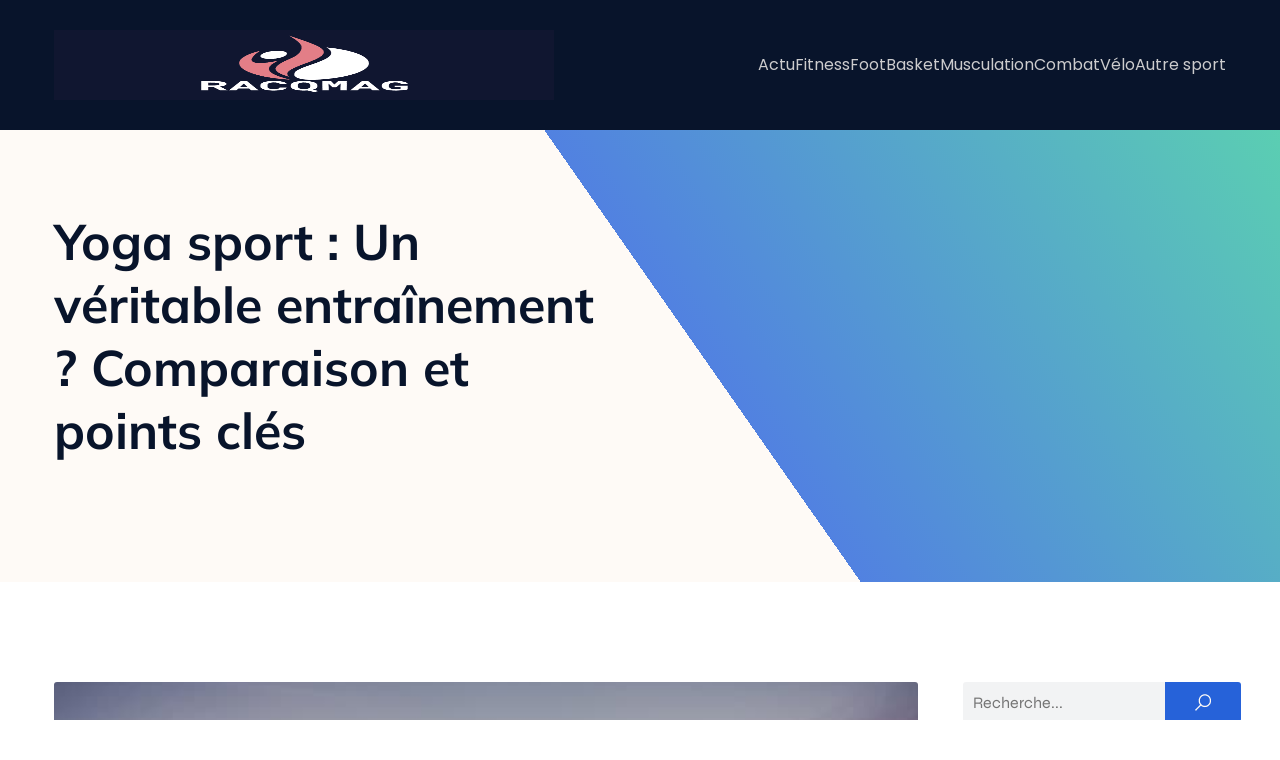

--- FILE ---
content_type: text/html; charset=UTF-8
request_url: https://racqmag.com/yoga-sport-un-veritable-entrainement-comparaison-et-points-cles/
body_size: 27290
content:
<!DOCTYPE html>
<html lang="fr-FR" id="kubio">
<head>
	<meta charset="UTF-8" />
	<meta name="viewport" content="width=device-width, initial-scale=1" />
<meta name='robots' content='index, follow, max-image-preview:large, max-snippet:-1, max-video-preview:-1' />

	<!-- This site is optimized with the Yoast SEO plugin v26.8 - https://yoast.com/product/yoast-seo-wordpress/ -->
	<title>Yoga sport : Un véritable entraînement ? Comparaison et points clés - Racqmag</title>
<link data-rocket-preload as="style" data-wpr-hosted-gf-parameters="family=Open%20Sans%3A300%2C300italic%2C400%2C400italic%2C600%2C600italic%2C700%2C700italic%2C800%2C800italic%7CMulish%3A300%2C400%2C400italic%2C500%2C600%2C700%2C700italic%7CRoboto%3A100%2C100italic%2C300%2C300italic%2C400%2C400italic%2C500%2C500italic%2C600%2C700%2C700italic%2C900%2C900italic%7CCarter%20One%3A400%7CPoppins%3A300%2C400%2C400italic%2C500%2C600%2C700%2C700italic%2C900%7CSyne%3A400%2C400italic%2C600%2C700%2C700italic%7CSyncopate%3A400%2C400italic%2C600%2C700%2C700italic&display=swap" href="https://racqmag.com/wp-content/cache/fonts/1/google-fonts/css/1/5/c/c544244f42df43e09c6c5379721d8.css" rel="preload">
<link data-wpr-hosted-gf-parameters="family=Open%20Sans%3A300%2C300italic%2C400%2C400italic%2C600%2C600italic%2C700%2C700italic%2C800%2C800italic%7CMulish%3A300%2C400%2C400italic%2C500%2C600%2C700%2C700italic%7CRoboto%3A100%2C100italic%2C300%2C300italic%2C400%2C400italic%2C500%2C500italic%2C600%2C700%2C700italic%2C900%2C900italic%7CCarter%20One%3A400%7CPoppins%3A300%2C400%2C400italic%2C500%2C600%2C700%2C700italic%2C900%7CSyne%3A400%2C400italic%2C600%2C700%2C700italic%7CSyncopate%3A400%2C400italic%2C600%2C700%2C700italic&display=swap" href="https://racqmag.com/wp-content/cache/fonts/1/google-fonts/css/1/5/c/c544244f42df43e09c6c5379721d8.css" media="print" onload="this.media=&#039;all&#039;" rel="stylesheet">
<noscript data-wpr-hosted-gf-parameters=""><link rel="stylesheet" href="https://fonts.googleapis.com/css?family=Open%20Sans%3A300%2C300italic%2C400%2C400italic%2C600%2C600italic%2C700%2C700italic%2C800%2C800italic%7CMulish%3A300%2C400%2C400italic%2C500%2C600%2C700%2C700italic%7CRoboto%3A100%2C100italic%2C300%2C300italic%2C400%2C400italic%2C500%2C500italic%2C600%2C700%2C700italic%2C900%2C900italic%7CCarter%20One%3A400%7CPoppins%3A300%2C400%2C400italic%2C500%2C600%2C700%2C700italic%2C900%7CSyne%3A400%2C400italic%2C600%2C700%2C700italic%7CSyncopate%3A400%2C400italic%2C600%2C700%2C700italic&#038;display=swap"></noscript>
	<link rel="canonical" href="https://racqmag.com/yoga-sport-un-veritable-entrainement-comparaison-et-points-cles/" />
	<meta property="og:locale" content="fr_FR" />
	<meta property="og:type" content="article" />
	<meta property="og:title" content="Yoga sport : Un véritable entraînement ? Comparaison et points clés - Racqmag" />
	<meta property="og:description" content="Est-ce que le yoga est vraiment un sport ? C&rsquo;est une question qui suscite beaucoup de débats et provoque les passions. Mais derrière cette question se cache une réalité complexe, avec des similitudes et des différences entre le yoga et le sport qui méritent d&rsquo;être documentées. Dans cet article, nous allons explorer en profondeur la [&hellip;]" />
	<meta property="og:url" content="https://racqmag.com/yoga-sport-un-veritable-entrainement-comparaison-et-points-cles/" />
	<meta property="og:site_name" content="Racqmag" />
	<meta property="article:published_time" content="2023-05-05T05:25:51+00:00" />
	<meta property="article:modified_time" content="2023-09-24T18:21:39+00:00" />
	<meta property="og:image" content="https://racqmag.com/wp-content/uploads/2023/05/kike-vega-F2qh3yjz6Jk-unsplash-2.jpg" />
	<meta property="og:image:width" content="640" />
	<meta property="og:image:height" content="403" />
	<meta property="og:image:type" content="image/jpeg" />
	<meta name="author" content="albert" />
	<meta name="twitter:card" content="summary_large_image" />
	<meta name="twitter:label1" content="Écrit par" />
	<meta name="twitter:data1" content="albert" />
	<meta name="twitter:label2" content="Durée de lecture estimée" />
	<meta name="twitter:data2" content="3 minutes" />
	<script type="application/ld+json" class="yoast-schema-graph">{"@context":"https://schema.org","@graph":[{"@type":"Article","@id":"https://racqmag.com/yoga-sport-un-veritable-entrainement-comparaison-et-points-cles/#article","isPartOf":{"@id":"https://racqmag.com/yoga-sport-un-veritable-entrainement-comparaison-et-points-cles/"},"author":{"name":"albert","@id":"https://racqmag.com/#/schema/person/e551355eda39832b4b39cfcc8f03e4c3"},"headline":"Yoga sport : Un véritable entraînement ? Comparaison et points clés","datePublished":"2023-05-05T05:25:51+00:00","dateModified":"2023-09-24T18:21:39+00:00","mainEntityOfPage":{"@id":"https://racqmag.com/yoga-sport-un-veritable-entrainement-comparaison-et-points-cles/"},"wordCount":594,"publisher":{"@id":"https://racqmag.com/#organization"},"image":{"@id":"https://racqmag.com/yoga-sport-un-veritable-entrainement-comparaison-et-points-cles/#primaryimage"},"thumbnailUrl":"https://racqmag.com/wp-content/uploads/2023/05/kike-vega-F2qh3yjz6Jk-unsplash-2.jpg","articleSection":["Autre sport"],"inLanguage":"fr-FR"},{"@type":"WebPage","@id":"https://racqmag.com/yoga-sport-un-veritable-entrainement-comparaison-et-points-cles/","url":"https://racqmag.com/yoga-sport-un-veritable-entrainement-comparaison-et-points-cles/","name":"Yoga sport : Un véritable entraînement ? Comparaison et points clés - Racqmag","isPartOf":{"@id":"https://racqmag.com/#website"},"primaryImageOfPage":{"@id":"https://racqmag.com/yoga-sport-un-veritable-entrainement-comparaison-et-points-cles/#primaryimage"},"image":{"@id":"https://racqmag.com/yoga-sport-un-veritable-entrainement-comparaison-et-points-cles/#primaryimage"},"thumbnailUrl":"https://racqmag.com/wp-content/uploads/2023/05/kike-vega-F2qh3yjz6Jk-unsplash-2.jpg","datePublished":"2023-05-05T05:25:51+00:00","dateModified":"2023-09-24T18:21:39+00:00","breadcrumb":{"@id":"https://racqmag.com/yoga-sport-un-veritable-entrainement-comparaison-et-points-cles/#breadcrumb"},"inLanguage":"fr-FR","potentialAction":[{"@type":"ReadAction","target":["https://racqmag.com/yoga-sport-un-veritable-entrainement-comparaison-et-points-cles/"]}]},{"@type":"ImageObject","inLanguage":"fr-FR","@id":"https://racqmag.com/yoga-sport-un-veritable-entrainement-comparaison-et-points-cles/#primaryimage","url":"https://racqmag.com/wp-content/uploads/2023/05/kike-vega-F2qh3yjz6Jk-unsplash-2.jpg","contentUrl":"https://racqmag.com/wp-content/uploads/2023/05/kike-vega-F2qh3yjz6Jk-unsplash-2.jpg","width":640,"height":403},{"@type":"BreadcrumbList","@id":"https://racqmag.com/yoga-sport-un-veritable-entrainement-comparaison-et-points-cles/#breadcrumb","itemListElement":[{"@type":"ListItem","position":1,"name":"Accueil","item":"https://racqmag.com/"},{"@type":"ListItem","position":2,"name":"Yoga sport : Un véritable entraînement ? Comparaison et points clés"}]},{"@type":"WebSite","@id":"https://racqmag.com/#website","url":"https://racqmag.com/","name":"Racqmag","description":"Faire du sport pour un futur meilleur.","publisher":{"@id":"https://racqmag.com/#organization"},"potentialAction":[{"@type":"SearchAction","target":{"@type":"EntryPoint","urlTemplate":"https://racqmag.com/?s={search_term_string}"},"query-input":{"@type":"PropertyValueSpecification","valueRequired":true,"valueName":"search_term_string"}}],"inLanguage":"fr-FR"},{"@type":"Organization","@id":"https://racqmag.com/#organization","name":"Racqmag","url":"https://racqmag.com/","logo":{"@type":"ImageObject","inLanguage":"fr-FR","@id":"https://racqmag.com/#/schema/logo/image/","url":"https://racqmag.com/wp-content/uploads/2023/02/cropped-logo-RACQMAG.png","contentUrl":"https://racqmag.com/wp-content/uploads/2023/02/cropped-logo-RACQMAG.png","width":500,"height":270,"caption":"Racqmag"},"image":{"@id":"https://racqmag.com/#/schema/logo/image/"}},{"@type":"Person","@id":"https://racqmag.com/#/schema/person/e551355eda39832b4b39cfcc8f03e4c3","name":"albert","sameAs":["https://racqmag.com"]}]}</script>
	<!-- / Yoast SEO plugin. -->


<title>Yoga sport : Un véritable entraînement ? Comparaison et points clés - Racqmag</title>
<link rel='dns-prefetch' href='//fonts.googleapis.com' />
<link href='https://fonts.gstatic.com' crossorigin rel='preconnect' />
<link rel="alternate" type="application/rss+xml" title="Racqmag &raquo; Flux" href="https://racqmag.com/feed/" />
<link rel="alternate" type="application/rss+xml" title="Racqmag &raquo; Flux des commentaires" href="https://racqmag.com/comments/feed/" />
<link rel="alternate" title="oEmbed (JSON)" type="application/json+oembed" href="https://racqmag.com/wp-json/oembed/1.0/embed?url=https%3A%2F%2Fracqmag.com%2Fyoga-sport-un-veritable-entrainement-comparaison-et-points-cles%2F" />
<link rel="alternate" title="oEmbed (XML)" type="text/xml+oembed" href="https://racqmag.com/wp-json/oembed/1.0/embed?url=https%3A%2F%2Fracqmag.com%2Fyoga-sport-un-veritable-entrainement-comparaison-et-points-cles%2F&#038;format=xml" />
<style id='wp-img-auto-sizes-contain-inline-css' type='text/css'>
img:is([sizes=auto i],[sizes^="auto," i]){contain-intrinsic-size:3000px 1500px}
/*# sourceURL=wp-img-auto-sizes-contain-inline-css */
</style>
<link data-minify="1" rel='stylesheet' id='kubio-block-library-css' href='https://racqmag.com/wp-content/cache/min/1/wp-content/plugins/kubio-pro/build/block-library/style.css?ver=1740492203' type='text/css' media='all' />
<style id='kubio-block-library-inline-css' type='text/css'>
.kubio-shape-circles{background-image:var(--wpr-bg-b8e08eaa-c8d5-4048-92e6-1db5c89d118d)}.kubio-shape-10degree-stripes{background-image:var(--wpr-bg-6d70b6c7-1a2b-43cc-beed-29ef478b8746)}.kubio-shape-rounded-squares-blue{background-image:var(--wpr-bg-5ddfebef-2f5b-417c-b69f-b52cad8e5cb0)}.kubio-shape-many-rounded-squares-blue{background-image:var(--wpr-bg-13fdded0-2d0d-485d-9a8b-43600cce8318)}.kubio-shape-two-circles{background-image:var(--wpr-bg-ea0db965-dfd8-4b74-b73c-c7bcc402ea8a)}.kubio-shape-circles-2{background-image:var(--wpr-bg-2ecb44db-1093-47c5-9dfb-1c69f79ca549)}.kubio-shape-circles-3{background-image:var(--wpr-bg-5f5aa211-0ba6-46db-8108-ece126d3a036)}.kubio-shape-circles-gradient{background-image:var(--wpr-bg-f284e877-d68d-46bb-a9fc-7ecbd491b9fc)}.kubio-shape-circles-white-gradient{background-image:var(--wpr-bg-029df245-8397-4ed6-9ad0-1deb22ef23e7)}.kubio-shape-waves{background-image:var(--wpr-bg-2853aa88-7225-4e64-80a7-6b08cc9becbf)}.kubio-shape-waves-inverted{background-image:var(--wpr-bg-df7277a1-7103-4e3e-adfd-5bd831a8ef39)}.kubio-shape-dots{background-image:var(--wpr-bg-cce59b88-9477-46e5-84bc-905b84dd7244)}.kubio-shape-left-tilted-lines{background-image:var(--wpr-bg-520f921a-c8ca-46db-8ef1-25e81cc76be9)}.kubio-shape-right-tilted-lines{background-image:var(--wpr-bg-ca13a42b-b263-49e8-af1d-2e4333073b8d)}.kubio-shape-right-tilted-strips{background-image:var(--wpr-bg-893e6430-d2bf-4c3b-ae9e-a781af470c5c)}.kubio-shape-doodle{background-image:var(--wpr-bg-788a29a2-eb32-4335-bcd1-68e0b9760142)}.kubio-shape-falling-stars{background-image:var(--wpr-bg-07caf5ce-34ca-4753-bc76-2db8026a6892)}.kubio-shape-grain{background-image:var(--wpr-bg-2319fd4d-c271-4344-8518-849b5bbf9fd6)}.kubio-shape-poly1{background-image:var(--wpr-bg-c52e9fc3-180f-44d0-91fb-74d3b0ace4a6)}.kubio-shape-poly2{background-image:var(--wpr-bg-f7eaef10-a696-45c9-96b7-5e44b171303d)}.kubio-shape-wavy-lines{background-image:var(--wpr-bg-e3550c1f-916c-4883-9315-2c489916320b)}

:root { --kubio-color-1:38,98,217;--kubio-color-2:236,128,19;--kubio-color-3:51,204,153;--kubio-color-4:77,18,161;--kubio-color-5:254,250,246;--kubio-color-6:8,20,43;--kubio-color-1-variant-1:182,194,216;--kubio-color-1-variant-2:110,146,216;--kubio-color-1-variant-3:38,98,217;--kubio-color-1-variant-4:23,59,131;--kubio-color-1-variant-5:8,21,46;--kubio-color-2-variant-1:235,206,176;--kubio-color-2-variant-2:235,167,97;--kubio-color-2-variant-3:236,128,19;--kubio-color-2-variant-4:150,81,12;--kubio-color-2-variant-5:65,35,5;--kubio-color-3-variant-1:187,204,198;--kubio-color-3-variant-2:119,204,175;--kubio-color-3-variant-3:51,204,153;--kubio-color-3-variant-4:29,118,89;--kubio-color-3-variant-5:8,33,25;--kubio-color-4-variant-1:140,125,160;--kubio-color-4-variant-2:117,27,245;--kubio-color-4-variant-3:108,71,160;--kubio-color-4-variant-4:77,18,161;--kubio-color-4-variant-5:36,8,75;--kubio-color-5-variant-1:254,250,246;--kubio-color-5-variant-2:253,207,161;--kubio-color-5-variant-3:168,166,163;--kubio-color-5-variant-4:253,165,76;--kubio-color-5-variant-5:83,82,81;--kubio-color-6-variant-1:39,99,212;--kubio-color-6-variant-2:23,59,127;--kubio-color-6-variant-3:36,38,42;--kubio-color-6-variant-4:22,29,42;--kubio-color-6-variant-5:8,20,43 } .has-kubio-color-1-color{color:rgb(var(--kubio-color-1))} .has-kubio-color-1-background-color{background-color:rgb(var(--kubio-color-1))} [data-kubio] .has-kubio-color-1-color{color:rgb(var(--kubio-color-1))} [data-kubio] .has-kubio-color-1-background-color{background-color:rgb(var(--kubio-color-1))} .has-kubio-color-2-color{color:rgb(var(--kubio-color-2))} .has-kubio-color-2-background-color{background-color:rgb(var(--kubio-color-2))} [data-kubio] .has-kubio-color-2-color{color:rgb(var(--kubio-color-2))} [data-kubio] .has-kubio-color-2-background-color{background-color:rgb(var(--kubio-color-2))} .has-kubio-color-3-color{color:rgb(var(--kubio-color-3))} .has-kubio-color-3-background-color{background-color:rgb(var(--kubio-color-3))} [data-kubio] .has-kubio-color-3-color{color:rgb(var(--kubio-color-3))} [data-kubio] .has-kubio-color-3-background-color{background-color:rgb(var(--kubio-color-3))} .has-kubio-color-4-color{color:rgb(var(--kubio-color-4))} .has-kubio-color-4-background-color{background-color:rgb(var(--kubio-color-4))} [data-kubio] .has-kubio-color-4-color{color:rgb(var(--kubio-color-4))} [data-kubio] .has-kubio-color-4-background-color{background-color:rgb(var(--kubio-color-4))} .has-kubio-color-5-color{color:rgb(var(--kubio-color-5))} .has-kubio-color-5-background-color{background-color:rgb(var(--kubio-color-5))} [data-kubio] .has-kubio-color-5-color{color:rgb(var(--kubio-color-5))} [data-kubio] .has-kubio-color-5-background-color{background-color:rgb(var(--kubio-color-5))} .has-kubio-color-6-color{color:rgb(var(--kubio-color-6))} .has-kubio-color-6-background-color{background-color:rgb(var(--kubio-color-6))} [data-kubio] .has-kubio-color-6-color{color:rgb(var(--kubio-color-6))} [data-kubio] .has-kubio-color-6-background-color{background-color:rgb(var(--kubio-color-6))}



#kubio .style-4nWxnCLpk3e-outer .wp-block-kubio-navigation-section__nav{animation-duration:0.5s;padding-top:30px;padding-bottom:30px;padding-left:20px;padding-right:20px;background-color:rgba(var(--kubio-color-6),1);}#kubio .style-4nWxnCLpk3e-outer .h-navigation_sticky.wp-block-kubio-navigation-section__nav{padding-top:10px;padding-bottom:10px;background-color:#ffffff;box-shadow:0px 0px 10px 0px rgba(23, 25, 39, 0.1) ;}#kubio .style-alalUe1zQIr-inner{text-align:left;height:auto;min-height:unset;}#kubio .style-alalUe1zQIr-container{height:auto;min-height:unset;}#kubio .style-tHTrSYGKt5H-container{gap:10px;--kubio-gap-fallback:10px;text-decoration:none;}#kubio .style-tHTrSYGKt5H-container .kubio-logo-image{max-height:70px;}#kubio .style-tHTrSYGKt5H-image{max-height:70px;}#kubio .style-tHTrSYGKt5H-text{font-family:Poppins,Helvetica, Arial, Sans-Serif, serif;font-weight:700;font-size:24px;letter-spacing:2px;text-transform:uppercase;}#kubio .style-Uz61v2P725a-inner{text-align:right;height:auto;min-height:unset;}#kubio .style-Uz61v2P725a-container{height:auto;min-height:unset;}#kubio .style-hfjqvo39Pom-outer.bordered-active-item > .kubio-menu > ul > li::before,#kubio .style-hfjqvo39Pom-outer.bordered-active-item > .kubio-menu > ul > li::after{background-color:rgba(var(--kubio-color-5),1);height:1px;}#kubio .style-hfjqvo39Pom-outer.solid-active-item > .kubio-menu > ul > li::before,#kubio .style-hfjqvo39Pom-outer.solid-active-item > .kubio-menu > ul > li::after{background-color:white;border-top-left-radius:0%;border-top-right-radius:0%;border-bottom-left-radius:0%;border-bottom-right-radius:0%;}#kubio .style-hfjqvo39Pom-outer > .kubio-menu > ul{justify-content:flex-end;gap:50px;--kubio-gap-fallback:50px;}#kubio .style-hfjqvo39Pom-outer > .kubio-menu  > ul > li > a{font-family:Poppins,Helvetica, Arial, Sans-Serif, serif;font-weight:400;font-size:16px;line-height:1.5em;letter-spacing:0px;text-decoration:none;text-transform:none;color:rgba(var(--kubio-color-5),0.8);padding-top:10px;padding-bottom:10px;padding-left:0px;padding-right:0px;}#kubio .style-hfjqvo39Pom-outer > .kubio-menu  > ul > li > a:hover,#kubio .style-hfjqvo39Pom-outer > .kubio-menu > ul > li > a.hover{color:rgba(var(--kubio-color-5),1);}#kubio .style-hfjqvo39Pom-outer > .kubio-menu > ul > li.current-menu-item > a,#kubio .style-hfjqvo39Pom-outer > .kubio-menu > ul > li.current_page_item > a{color:rgba(var(--kubio-color-5),1);}#kubio .style-hfjqvo39Pom-outer > .kubio-menu  > ul > li > a > svg{padding-left:5px;padding-right:5px;}#kubio .style-hfjqvo39Pom-outer > .kubio-menu  li > ul{background-color:#ffffff;margin-left:5px;margin-right:5px;box-shadow:0px 0px 5px 2px rgba(0, 0, 0, 0.04) ;}#kubio .style-hfjqvo39Pom-outer > .kubio-menu  li > ul > li> a{font-size:14px;text-decoration:none;color:rgba(var(--kubio-color-6),1);padding-top:10px;padding-bottom:10px;padding-left:20px;padding-right:20px;border-bottom-color:rgba(128,128,128,.2);border-bottom-width:1px;border-bottom-style:solid;background-color:rgb(255, 255, 255);}#kubio .style-hfjqvo39Pom-outer > .kubio-menu  li > ul > li > a:hover,#kubio .style-hfjqvo39Pom-outer > .kubio-menu  li > ul > li > a.hover{color:rgba(var(--kubio-color-5),1);background-color:rgba(var(--kubio-color-1),1);}#kubio .style-hfjqvo39Pom-outer > .kubio-menu li > ul > li.current-menu-item > a,#kubio .style-hfjqvo39Pom-outer > .kubio-menu  li > ul > li.current_page_item > a{color:rgba(var(--kubio-color-5),1);background-color:rgba(var(--kubio-color-1),1);}#kubio .style-hfjqvo39Pom-outer > .kubio-menu > ul > li > ul{margin-top:10px;}#kubio .style-hfjqvo39Pom-outer > .kubio-menu > ul > li > ul:before{height:10px;width:100%;}#kubio .h-navigation_sticky .style-hfjqvo39Pom-outer.bordered-active-item > .kubio-menu > ul > li::before,#kubio .h-navigation_sticky .style-hfjqvo39Pom-outer.bordered-active-item > .kubio-menu > ul > li::after{background-color:rgba(var(--kubio-color-6),1);}#kubio .h-navigation_sticky .style-hfjqvo39Pom-outer > .kubio-menu  > ul > li > a{color:rgba(var(--kubio-color-6),1);}#kubio .style-SjZEdumHktC-icon{border-top-color:black;border-top-width:0px;border-top-style:none;border-right-color:black;border-right-width:0px;border-right-style:none;border-bottom-color:black;border-bottom-width:0px;border-bottom-style:none;border-left-color:black;border-left-width:0px;border-left-style:none;border-top-left-radius:0%;border-top-right-radius:0%;border-bottom-left-radius:0%;border-bottom-right-radius:0%;fill:rgba(var(--kubio-color-5),1);padding-top:5px;padding-bottom:5px;padding-left:5px;padding-right:5px;width:24px;height:24px;min-width:24px;min-height:24px;background-color:rgba(var(--kubio-color-3-variant-5),0);}#kubio .style-SjZEdumHktC-icon:hover{fill:rgba(var(--kubio-color-1),1);}.style-SjZEdumHktC-offscreen{width:300px !important;background-color:rgba(var(--kubio-color-6),1);}.style-SjZEdumHktC-offscreenOverlay{background-color:rgba(0,0,0,0.5);}#kubio .style-XrkoBbdof6z-inner{height:auto;min-height:unset;text-align:left;}#kubio .style-XrkoBbdof6z-container{height:auto;min-height:unset;}#kubio .style-KUnc0Exabks-container{justify-content:flex-start;align-items:flex-start;gap:10px;--kubio-gap-fallback:10px;text-decoration:none;}#kubio .style-KUnc0Exabks-container .kubio-logo-image{max-height:70px;}#kubio .style-KUnc0Exabks-image{max-height:70px;}#kubio .style-KUnc0Exabks-text{font-family:Syncopate,Helvetica, Arial, Sans-Serif, serif;font-weight:700;font-size:20px;color:rgba(var(--kubio-color-5),1);}#kubio .style-HMe3gbPQEKy-outer > .kubio-menu > ul{--kubio-accordion-menu-offset:10px;}#kubio .style-HMe3gbPQEKy-outer > .kubio-menu  > ul > li > a{font-size:14px;text-decoration:none;color:rgba(var(--kubio-color-5),1);border-top-color:#808080;border-right-color:#808080;border-bottom-color:rgba(var(--kubio-color-5),0.2);border-bottom-width:1px;border-bottom-style:none;border-left-color:#808080;padding-top:20px;padding-bottom:20px;padding-left:40px;}#kubio .style-HMe3gbPQEKy-outer > .kubio-menu  > ul > li > a:hover,#kubio .style-HMe3gbPQEKy-outer > .kubio-menu > ul > li > a.hover{background-color:rgba(var(--kubio-color-1),1);}#kubio .style-HMe3gbPQEKy-outer > .kubio-menu > ul > li.current-menu-item > a,#kubio .style-HMe3gbPQEKy-outer > .kubio-menu > ul > li.current_page_item > a{background-color:rgba(var(--kubio-color-1),1);}#kubio .style-HMe3gbPQEKy-outer > .kubio-menu  > ul > li > a > svg{padding-left:20px;padding-right:20px;}#kubio .style-HMe3gbPQEKy-outer > .kubio-menu  li > ul > li> a{color:rgba(var(--kubio-color-5),1);border-top-color:#808080;border-right-color:#808080;border-bottom-color:rgba(var(--kubio-color-5),0.2);border-bottom-width:1px;border-bottom-style:solid;border-left-color:#808080;padding-top:12px;padding-bottom:12px;padding-left:40px;font-size:14px;text-decoration:none;}#kubio .style-HMe3gbPQEKy-outer > .kubio-menu  li > ul > li > a:hover,#kubio .style-HMe3gbPQEKy-outer > .kubio-menu  li > ul > li > a.hover{background-color:rgba(var(--kubio-color-1),0.8);}#kubio .style-HMe3gbPQEKy-outer > .kubio-menu li > ul > li.current-menu-item > a,#kubio .style-HMe3gbPQEKy-outer > .kubio-menu  li > ul > li.current_page_item > a{background-color:rgba(var(--kubio-color-1),0.8);}#kubio .style-HMe3gbPQEKy-outer > .kubio-menu  li > ul > li > a > svg{padding-left:20px;padding-right:20px;}#kubio .style-5CfIOdph2sv-inner{text-align:left;height:auto;min-height:unset;}#kubio .style-5CfIOdph2sv-container{height:auto;min-height:unset;}#kubio .style-hTGhpahnyrj-outer p{color:rgba(var(--kubio-color-5),0.4);}#kubio .style-lHvUKWoNii-outer{height:auto;min-height:unset;background-image:var(--wpr-bg-ccfab942-e4ef-47fe-8dd0-b4e416c9d9b9);background-size:cover;background-position:52% 94%;background-attachment:scroll;background-repeat:no-repeat;padding-top:80px;padding-bottom:120px;}#kubio .style-lHvUKWoNii-outer h1,#kubio .style-lHvUKWoNii-outer h1[data-kubio]{color:rgba(var(--kubio-color-6),1);}#kubio .style-lHvUKWoNii-outer h2,#kubio .style-lHvUKWoNii-outer h2[data-kubio]{color:rgba(var(--kubio-color-6),1);}#kubio .style-lHvUKWoNii-outer h3,#kubio .style-lHvUKWoNii-outer h3[data-kubio]{color:rgba(var(--kubio-color-6),1);}#kubio .style-lHvUKWoNii-outer h4,#kubio .style-lHvUKWoNii-outer h4[data-kubio]{color:rgba(var(--kubio-color-6),1);}#kubio .style-lHvUKWoNii-outer h5,#kubio .style-lHvUKWoNii-outer h5[data-kubio]{color:rgba(var(--kubio-color-6),1);}#kubio .style-lHvUKWoNii-outer h6,#kubio .style-lHvUKWoNii-outer h6[data-kubio]{color:rgba(var(--kubio-color-6),1);}#kubio .style-lHvUKWoNii-outer,#kubio .style-lHvUKWoNii-outer [data-kubio]:not(h1):not(h2):not(h3):not(h4):not(h5):not(h6),#kubio .style-lHvUKWoNii-outer p,#kubio .style-lHvUKWoNii-outer p[data-kubio]{color:rgba(var(--kubio-color-6),1);}#kubio .style-smMzo3DwPW1-inner{text-align:left;height:auto;min-height:unset;border-top-left-radius:9px;border-top-right-radius:9px;border-bottom-left-radius:9px;border-bottom-right-radius:9px;}#kubio .style-smMzo3DwPW1-container{height:auto;min-height:unset;}#kubio p.wp-block.style-wJWYbI1lKhl-container,#kubio h1.wp-block.style-wJWYbI1lKhl-container,#kubio h2.wp-block.style-wJWYbI1lKhl-container,#kubio h3.wp-block.style-wJWYbI1lKhl-container,#kubio h4.wp-block.style-wJWYbI1lKhl-container,#kubio h5.wp-block.style-wJWYbI1lKhl-container,#kubio h6.wp-block.style-wJWYbI1lKhl-container{font-size:50px;}#kubio .style-single-kxeqsSpdy-n-inner{text-align:center;}#kubio .style-single-kxeqsSpdy-n-container{height:auto;min-height:unset;}#kubio .style-single-rlYTEhTMib-container{background-color:rgba(var(--kubio-color-4),1);border-top-left-radius:3px;border-top-right-radius:3px;border-bottom-left-radius:3px;border-bottom-right-radius:3px;text-align:center;height:300px;}#kubio .style-single-rlYTEhTMib-image{object-position:center center;object-fit:cover;}#kubio .style-single-3VGwAjm9cX-inner{text-align:left;}#kubio .style-single-3VGwAjm9cX-container{height:auto;min-height:unset;}#kubio .style-wETEbWZUNc-inner{background-color:rgba(var(--kubio-color-1-variant-1),0.2);border-top-left-radius:3px;border-top-right-radius:3px;border-bottom-left-radius:3px;border-bottom-right-radius:3px;text-align:center;}#kubio .style-wETEbWZUNc-container{height:auto;min-height:unset;}#kubio p.wp-block.wp-block-kubio-text__text.style-single-1pwRcGAnh-text{font-family:Syne,Helvetica, Arial, Sans-Serif, serif;font-weight:400;font-size:14px;letter-spacing:1px;text-transform:uppercase;}#kubio .style-up5pQ_Cww-container{text-align:center;}#kubio .style-up5pQ_Cww-container a{margin-left:2px;margin-right:2px;font-family:Syne,Helvetica, Arial, Sans-Serif, serif;font-weight:400;font-size:12px;}#kubio .style-up5pQ_Cww-container .separator{font-family:Syne,Helvetica, Arial, Sans-Serif, serif;font-weight:400;font-size:12px;}#kubio .style-single-3ndM77FkZV-inner{text-align:left;}#kubio .style-single-3ndM77FkZV-container{text-align:left;height:auto;min-height:unset;}#kubio .style-single-ELgmeRXRD--outer a.style-single-ELgmeRXRD--link{font-weight:600;font-size:12px;line-height:1;letter-spacing:1px;text-decoration:none;color:rgba(var(--kubio-color-5),1);padding-top:12px;padding-bottom:12px;padding-left:24px;padding-right:24px;border-top-width:0px;border-top-style:none;border-right-width:0px;border-right-style:none;border-bottom-width:0px;border-bottom-style:none;border-left-width:0px;border-left-style:none;border-top-left-radius:3px;border-top-right-radius:3px;border-bottom-left-radius:3px;border-bottom-right-radius:3px;background-color:rgba(var(--kubio-color-1),1);justify-content:center;}#kubio .style-single-ELgmeRXRD--outer a.style-single-ELgmeRXRD--link:hover{background-color:rgba(var(--kubio-color-6),1);}#kubio a.style-single-ELgmeRXRD--link .style-single-ELgmeRXRD--icon{margin-left:0px;margin-right:10px;width:12px;height:12px;min-width:12px;min-height:12px;}#kubio .style-single-mMPMCQqWfs-inner{text-align:right;padding-left:15px;}#kubio .style-single-mMPMCQqWfs-container{text-align:right;height:auto;min-height:unset;}#kubio .style-single-ACSe8L2gsX-outer a.style-single-ACSe8L2gsX-link{font-weight:600;font-size:12px;line-height:1;letter-spacing:1px;text-decoration:none;color:rgba(var(--kubio-color-5),1);padding-top:12px;padding-bottom:12px;padding-left:24px;padding-right:24px;border-top-width:0px;border-top-style:none;border-right-width:0px;border-right-style:none;border-bottom-width:0px;border-bottom-style:none;border-left-width:0px;border-left-style:none;border-top-left-radius:3px;border-top-right-radius:3px;border-bottom-left-radius:3px;border-bottom-right-radius:3px;background-color:rgba(var(--kubio-color-1),1);justify-content:center;}#kubio .style-single-ACSe8L2gsX-outer a.style-single-ACSe8L2gsX-link:hover{background-color:rgba(var(--kubio-color-6),1);}#kubio a.style-single-ACSe8L2gsX-link .style-single-ACSe8L2gsX-icon{margin-left:10px;margin-right:0px;width:12px;height:12px;min-width:12px;min-height:12px;}#kubio .style-single-f5wDJx69T0o-inner{text-align:center;}#kubio .style-single-f5wDJx69T0o-container{height:auto;min-height:unset;}#kubio .style-theme-HE2LPNtfKX-inner{text-align:left;border-top-left-radius:3px;border-top-right-radius:3px;border-bottom-left-radius:3px;border-bottom-right-radius:3px;}#kubio .style-theme-HE2LPNtfKX-container{height:auto;min-height:unset;}#kubio .style-theme-ciaK61IeR-input{border-top-left-radius:3px;border-top-right-radius:0px;border-bottom-left-radius:3px;border-bottom-right-radius:0px;background-color:rgba(var(--kubio-color-6),0.05);font-family:Syne,Helvetica, Arial, Sans-Serif, serif;font-weight:400;}#kubio .style-theme-ciaK61IeR-button{border-top-width:0px;border-top-style:none;border-right-width:0px;border-right-style:none;border-bottom-width:0px;border-bottom-style:none;border-left-width:0px;border-left-style:none;border-top-left-radius:0px;border-top-right-radius:3px;border-bottom-left-radius:0px;border-bottom-right-radius:3px;background-color:rgba(var(--kubio-color-1),1);font-family:Syne,Helvetica, Arial, Sans-Serif, serif;font-weight:400;font-size:14px;letter-spacing:0px;text-transform:none;color:rgba(var(--kubio-color-5),1);width:80px;}#kubio .style-theme-ciaK61IeR-button:hover{background-color:rgba(var(--kubio-color-6),1);}#kubio .style-theme-ciaK61IeR-icon{fill:rgba(var(--kubio-color-5),1);width:20px;height:20px;min-width:20px;min-height:20px;}#kubio .style-tl6_qTBZX-widget-box a{font-size:14px;color:rgba(var(--kubio-color-6),1);}#kubio .style-vP0mYzy99sE-outer{padding-top:0px;padding-bottom:0px;background-color:rgba(var(--kubio-color-5),1);}#kubio .style-vP0mYzy99sE-outer a,#kubio .style-vP0mYzy99sE-outer a[data-kubio]{color:rgba(var(--kubio-color-1),1);}#kubio .style-vP0mYzy99sE-outer a:hover,#kubio .style-vP0mYzy99sE-outer a[data-kubio]:hover{color:rgba(var(--kubio-color-1-variant-2),1);}#kubio .style-nJpox2eRXHV-inner{text-align:left;}#kubio .style-nJpox2eRXHV-container{text-align:center;height:auto;min-height:unset;}#kubio .style-D2d84OA01U-outer.bordered-active-item > .kubio-menu > ul > li::before,#kubio .style-D2d84OA01U-outer.bordered-active-item > .kubio-menu > ul > li::after{background-color:rgba(var(--kubio-color-1),1);height:3px;}#kubio .style-D2d84OA01U-outer.solid-active-item > .kubio-menu > ul > li::before,#kubio .style-D2d84OA01U-outer.solid-active-item > .kubio-menu > ul > li::after{background-color:white;border-top-left-radius:0%;border-top-right-radius:0%;border-bottom-left-radius:0%;border-bottom-right-radius:0%;}#kubio .style-D2d84OA01U-outer > .kubio-menu > ul{justify-content:center;gap:40px;--kubio-gap-fallback:40px;}#kubio .style-D2d84OA01U-outer > .kubio-menu  > ul > li > a{padding-top:10px;padding-bottom:10px;padding-left:0px;padding-right:0px;text-decoration:none;color:black;}#kubio .style-D2d84OA01U-outer > .kubio-menu  > ul > li > a > svg{padding-left:5px;padding-right:5px;}#kubio .style-D2d84OA01U-outer > .kubio-menu  li > ul{background-color:#ffffff;margin-left:5px;margin-right:5px;box-shadow:0px 0px 5px 2px rgba(0, 0, 0, 0.04) ;}#kubio .style-D2d84OA01U-outer > .kubio-menu  li > ul > li> a{font-size:14px;text-decoration:none;color:rgba(var(--kubio-color-6-variant-3),1);padding-top:10px;padding-bottom:10px;padding-left:20px;padding-right:20px;border-bottom-color:rgba(128,128,128,.2);border-bottom-width:1px;border-bottom-style:solid;background-color:rgb(255, 255, 255);}#kubio .style-D2d84OA01U-outer > .kubio-menu  li > ul > li > a:hover,#kubio .style-D2d84OA01U-outer > .kubio-menu  li > ul > li > a.hover{color:rgb(255, 255, 255);background-color:rgba(var(--kubio-color-1),1);}#kubio .style-D2d84OA01U-outer > .kubio-menu li > ul > li.current-menu-item > a,#kubio .style-D2d84OA01U-outer > .kubio-menu  li > ul > li.current_page_item > a{color:rgb(255, 255, 255);background-color:rgba(var(--kubio-color-1),1);}#kubio .style-D2d84OA01U-outer > .kubio-menu > ul > li > ul{margin-top:0px;}#kubio .style-D2d84OA01U-outer > .kubio-menu > ul > li > ul:before{height:0px;width:100%;}#kubio .style-local-5-container{flex:0 0 auto;ms-flex:0 0 auto;width:auto;max-width:100%;}#kubio .style-local-7-container{flex:1 1 0;ms-flex:1 1 0%;max-width:100%;}#kubio .h-navigation_sticky .style-local-7-container{flex:0 0 auto;ms-flex:0 0 auto;width:auto;}#kubio .style-local-13-container{width:100%;flex:0 0 auto;-ms-flex:0 0 auto;}#kubio .style-local-18-container{width:100%;flex:0 0 auto;-ms-flex:0 0 auto;}#kubio .style-local-22-container{width:50%;flex:0 0 auto;-ms-flex:0 0 auto;}#kubio .style-local-26-container{width:75%;flex:0 0 auto;-ms-flex:0 0 auto;}#kubio .style-local-29-container{width:100%;flex:0 0 auto;-ms-flex:0 0 auto;}#kubio .style-local-31-container{width:100%;flex:0 0 auto;-ms-flex:0 0 auto;}#kubio .style-local-35-container{flex:1 1 0;ms-flex:1 1 0%;max-width:100%;}#kubio .style-local-37-container{flex:1 1 0;ms-flex:1 1 0%;max-width:100%;}#kubio .style-local-39-container{width:25%;flex:0 0 auto;-ms-flex:0 0 auto;}#kubio .style-local-42-container{width:100%;flex:0 0 auto;-ms-flex:0 0 auto;}#kubio .style-local-47-container{flex:0 0 auto;-ms-flex:0 0 auto;}#kubio .style-local-49-container{flex:0 0 auto;-ms-flex:0 0 auto;}body .style-smMzo3DwPW1-container > * > .h-y-container > *:not(:last-child){margin-bottom:40px;}body .style-single-3VGwAjm9cX-container > * > .h-y-container > *:not(:last-child){margin-bottom:0px;}.h-y-container > *:not(:last-child),.h-x-container-inner > *{margin-bottom:20px;}.h-x-container-inner,.h-column__content > .h-x-container > *:last-child,.h-y-container > .kubio-block-inserter{margin-bottom:-20px;}.h-x-container-inner{margin-left:-10px;margin-right:-10px;}.h-x-container-inner > *{padding-left:10px;padding-right:10px;}[data-kubio] a:not([class*=wp-block-button]),.with-kubio-global-style a:not([class*=wp-block-button]),a:not([class*=wp-block-button])[data-kubio],.wp-block-woocommerce-mini-cart-contents a:not([class*=wp-block-button]){font-family:Mulish,Helvetica, Arial, Sans-Serif, serif;font-weight:600;font-size:1em;line-height:1.5;text-decoration:none;color:#0000ff;}[data-kubio] a:not([class*=wp-block-button]):hover,.with-kubio-global-style a:not([class*=wp-block-button]):hover,a:not([class*=wp-block-button])[data-kubio]:hover,.wp-block-woocommerce-mini-cart-contents a:not([class*=wp-block-button]):hover{color:rgba(var(--kubio-color-1-variant-4),1);}[data-kubio] h1,.with-kubio-global-style h1,h1[data-kubio],.wp-block-woocommerce-mini-cart-contents h1{font-family:Mulish,Helvetica, Arial, Sans-Serif, serif;font-weight:700;font-size:4.5em;line-height:1.26;text-transform:none;color:rgba(var(--kubio-color-6),1);}[data-kubio] h2,.with-kubio-global-style h2,h2[data-kubio],.wp-block-woocommerce-mini-cart-contents h2{font-family:Mulish,Helvetica, Arial, Sans-Serif, serif;font-weight:700;font-size:36px;line-height:1.143;text-transform:none;color:rgba(var(--kubio-color-6),1);}[data-kubio] h3,.with-kubio-global-style h3,h3[data-kubio],.wp-block-woocommerce-mini-cart-contents h3{font-family:Mulish,Helvetica, Arial, Sans-Serif, serif;font-weight:700;font-size:26px;line-height:1.25;text-transform:none;color:rgba(var(--kubio-color-6),1);}[data-kubio] h4,.with-kubio-global-style h4,h4[data-kubio],.wp-block-woocommerce-mini-cart-contents h4{font-family:Mulish,Helvetica, Arial, Sans-Serif, serif;font-weight:500;font-size:1.4em;line-height:1.4;text-transform:none;color:rgba(var(--kubio-color-6),1);}[data-kubio] h5,.with-kubio-global-style h5,h5[data-kubio],.wp-block-woocommerce-mini-cart-contents h5{font-family:Mulish,Helvetica, Arial, Sans-Serif, serif;font-weight:400;font-size:1.125em;line-height:1.4;text-transform:none;color:rgba(var(--kubio-color-6),1);}[data-kubio] h6,.with-kubio-global-style h6,h6[data-kubio],.wp-block-woocommerce-mini-cart-contents h6{font-family:Mulish,Helvetica, Arial, Sans-Serif, serif;font-weight:400;font-size:0.9em;line-height:1.4;letter-spacing:1px;text-transform:uppercase;color:rgba(var(--kubio-color-1),1);}[data-kubio],.with-kubio-global-style,[data-kubio] p,.with-kubio-global-style p,p[data-kubio],.wp-block-woocommerce-mini-cart-contents{font-family:Mulish,Helvetica, Arial, Sans-Serif, serif;font-weight:300;font-size:16px;line-height:1.4;text-transform:none;color:rgba(var(--kubio-color-6-variant-4),1);}[data-kubio] .h-lead,.with-kubio-global-style .h-lead,.h-lead[data-kubio]{font-family:Mulish,Helvetica, Arial, Sans-Serif, serif;font-weight:400;font-size:1.2em;line-height:1.5;text-transform:none;color:rgba(var(--kubio-color-6),1);}div.h-section-global-spacing{padding-top:100px;padding-bottom:100px;}.h-global-transition,.h-global-transition-all,.h-global-transition-all *{transition-duration:1s;}[data-kubio] input[type='color'],[data-kubio] input[type='date'],[data-kubio] input[type='datetime'],[data-kubio] input[type='datetime-local'],[data-kubio] input[type='email'],[data-kubio] input[type='month'],[data-kubio] input[type='number'],[data-kubio] input[type='password'],[data-kubio] input[type='search'],[data-kubio] input[type='tel'],[data-kubio] input[type='text'],[data-kubio] input[type='url'],[data-kubio] input[type='week'],[data-kubio] input[type='time'],[data-kubio] input:not([type]),[data-kubio] textarea,[data-kubio] select{font-family:Syne,Helvetica, Arial, Sans-Serif, serif;font-weight:400;font-size:16px;line-height:1.6;text-transform:none;background-color:rgba(var(--kubio-color-5),1);border-top-color:rgba(var(--kubio-color-5-variant-2),1);border-top-width:1px;border-top-style:solid;border-right-color:rgba(var(--kubio-color-5-variant-2),1);border-right-width:1px;border-right-style:solid;border-bottom-color:rgba(var(--kubio-color-5-variant-2),1);border-bottom-width:1px;border-bottom-style:solid;border-left-color:rgba(var(--kubio-color-5-variant-2),1);border-left-width:1px;border-left-style:solid;border-top-left-radius:4px;border-top-right-radius:4px;border-bottom-left-radius:4px;border-bottom-right-radius:4px;padding-top:4px;padding-bottom:4px;padding-left:10px;padding-right:10px;margin-bottom:10px;}[data-kubio] input[type='color']:hover,[data-kubio] input[type='date']:hover,[data-kubio] input[type='datetime']:hover,[data-kubio] input[type='datetime-local']:hover,[data-kubio] input[type='email']:hover,[data-kubio] input[type='month']:hover,[data-kubio] input[type='number']:hover,[data-kubio] input[type='password']:hover,[data-kubio] input[type='search']:hover,[data-kubio] input[type='tel']:hover,[data-kubio] input[type='text']:hover,[data-kubio] input[type='url']:hover,[data-kubio] input[type='week']:hover,[data-kubio] input[type='time']:hover,[data-kubio] input:not([type]):hover,[data-kubio] textarea:hover,[data-kubio] select:hover{color:rgba(var(--kubio-color-6),1);border-top-color:rgba(var(--kubio-color-6-variant-1),1);border-right-color:rgba(var(--kubio-color-6-variant-1),1);border-bottom-color:rgba(var(--kubio-color-6-variant-1),1);border-left-color:rgba(var(--kubio-color-6-variant-1),1);}[data-kubio] input[type='color']:focus,[data-kubio] input[type='date']:focus,[data-kubio] input[type='datetime']:focus,[data-kubio] input[type='datetime-local']:focus,[data-kubio] input[type='email']:focus,[data-kubio] input[type='month']:focus,[data-kubio] input[type='number']:focus,[data-kubio] input[type='password']:focus,[data-kubio] input[type='search']:focus,[data-kubio] input[type='tel']:focus,[data-kubio] input[type='text']:focus,[data-kubio] input[type='url']:focus,[data-kubio] input[type='week']:focus,[data-kubio] input[type='time']:focus,[data-kubio] input:not([type]):focus,[data-kubio] textarea:focus,[data-kubio] select:focus{color:rgba(var(--kubio-color-6),1);border-top-color:rgba(var(--kubio-color-1),1);border-right-color:rgba(var(--kubio-color-1),1);border-bottom-color:rgba(var(--kubio-color-1),1);border-left-color:rgba(var(--kubio-color-1),1);}[data-kubio] input[type='button'],[data-kubio] button{background-color:rgba(var(--kubio-color-1),1);border-top-color:rgba(var(--kubio-color-1),1);border-top-width:2px;border-top-style:solid;border-right-color:rgba(var(--kubio-color-1),1);border-right-width:2px;border-right-style:solid;border-bottom-color:rgba(var(--kubio-color-1),1);border-bottom-width:2px;border-bottom-style:solid;border-left-color:rgba(var(--kubio-color-1),1);border-left-width:2px;border-left-style:solid;border-top-left-radius:4px;border-top-right-radius:4px;border-bottom-left-radius:4px;border-bottom-right-radius:4px;font-family:Syne,Helvetica, Arial, Sans-Serif, serif;font-weight:400;color:rgba(var(--kubio-color-5),1);padding-top:8px;padding-bottom:8px;padding-left:25px;padding-right:24px;}[data-kubio] input[type='button']:hover,[data-kubio] button:hover{background-color:rgba(var(--kubio-color-1-variant-4),1);border-top-color:rgba(var(--kubio-color-1-variant-4),1);border-right-color:rgba(var(--kubio-color-1-variant-4),1);border-bottom-color:rgba(var(--kubio-color-1-variant-4),1);border-left-color:rgba(var(--kubio-color-1-variant-4),1);}[data-kubio] input[type='button']:disabled,[data-kubio] button:disabled,[data-kubio] input[type='button'][disabled],[data-kubio] button[disabled]{background-color:rgba(var(--kubio-color-5-variant-2),1);border-top-color:rgba(var(--kubio-color-5-variant-2),1);border-right-color:rgba(var(--kubio-color-5-variant-2),1);border-bottom-color:rgba(var(--kubio-color-5-variant-2),1);border-left-color:rgba(var(--kubio-color-5-variant-2),1);color:rgba(var(--kubio-color-5-variant-3),1);}[data-kubio] input[type='submit'],[data-kubio] button[type='submit']{border-top-color:rgba(var(--kubio-color-1),1);border-top-width:2px;border-top-style:solid;border-right-color:rgba(var(--kubio-color-1),1);border-right-width:2px;border-right-style:solid;border-bottom-color:rgba(var(--kubio-color-1),1);border-bottom-width:2px;border-bottom-style:solid;border-left-color:rgba(var(--kubio-color-1),1);border-left-width:2px;border-left-style:solid;border-top-left-radius:4px;border-top-right-radius:4px;border-bottom-left-radius:4px;border-bottom-right-radius:4px;font-family:Syne,Helvetica, Arial, Sans-Serif, serif;font-weight:400;color:rgba(var(--kubio-color-5),1);padding-top:8px;padding-bottom:8px;padding-left:25px;padding-right:24px;background-color:rgba(var(--kubio-color-1),1);}[data-kubio] input[type='submit']:hover,[data-kubio] button[type='submit']:hover{border-top-color:rgba(var(--kubio-color-1-variant-4),1);border-right-color:rgba(var(--kubio-color-1-variant-4),1);border-bottom-color:rgba(var(--kubio-color-1-variant-4),1);border-left-color:rgba(var(--kubio-color-1-variant-4),1);background-color:rgba(var(--kubio-color-1-variant-4),1);}[data-kubio] input[type='submit']:disabled,[data-kubio] input[type='submit'][disabled],[data-kubio] button[type='submit']:disabled,[data-kubio] button[type='submit'][disabled]{border-top-color:rgba(var(--kubio-color-5-variant-2),1);border-right-color:rgba(var(--kubio-color-5-variant-2),1);border-bottom-color:rgba(var(--kubio-color-5-variant-2),1);border-left-color:rgba(var(--kubio-color-5-variant-2),1);color:rgba(var(--kubio-color-5-variant-3),1);background-color:rgba(var(--kubio-color-5-variant-2),1);}[data-kubio] input[type='reset'],[data-kubio] button[type='reset']{background-color:rgba(var(--kubio-color-1-variant-1),1);border-top-color:rgba(var(--kubio-color-1-variant-1),1);border-top-width:2px;border-top-style:solid;border-right-color:rgba(var(--kubio-color-1-variant-1),1);border-right-width:2px;border-right-style:solid;border-bottom-color:rgba(var(--kubio-color-1-variant-1),1);border-bottom-width:2px;border-bottom-style:solid;border-left-color:rgba(var(--kubio-color-1-variant-1),1);border-left-width:2px;border-left-style:solid;border-top-left-radius:4px;border-top-right-radius:4px;border-bottom-left-radius:4px;border-bottom-right-radius:4px;font-family:Syne,Helvetica, Arial, Sans-Serif, serif;font-weight:400;color:rgba(var(--kubio-color-6-variant-2),1);padding-top:8px;padding-bottom:8px;padding-left:25px;padding-right:24px;}[data-kubio] input[type='reset']:hover,[data-kubio] button[type='reset']:hover{background-color:rgba(var(--kubio-color-1-variant-2),1);border-top-color:rgba(var(--kubio-color-1-variant-2),1);border-right-color:rgba(var(--kubio-color-1-variant-2),1);border-bottom-color:rgba(var(--kubio-color-1-variant-2),1);border-left-color:rgba(var(--kubio-color-1-variant-2),1);}[data-kubio] input[type='reset']:disabled,[data-kubio] input[type='reset'][disabled],[data-kubio] button[type='reset']:disabled,[data-kubio] button[type='reset'][disabled]{background-color:rgba(var(--kubio-color-5-variant-2),1);border-top-color:rgba(var(--kubio-color-5-variant-2),1);border-right-color:rgba(var(--kubio-color-5-variant-2),1);border-bottom-color:rgba(var(--kubio-color-5-variant-2),1);border-left-color:rgba(var(--kubio-color-5-variant-2),1);color:rgba(var(--kubio-color-5-variant-3),1);}#kubio  .woocommerce a.button,#kubio  .woocommerce button.button,#kubio  .woocommerce input.button,#kubio  .woocommerce #respond input#submit{border-top-color:rgba(var(--kubio-color-2),1);border-top-width:2px;border-top-style:solid;border-right-color:rgba(var(--kubio-color-2),1);border-right-width:2px;border-right-style:solid;border-bottom-color:rgba(var(--kubio-color-2),1);border-bottom-width:2px;border-bottom-style:solid;border-left-color:rgba(var(--kubio-color-2),1);border-left-width:2px;border-left-style:solid;border-top-left-radius:4px;border-top-right-radius:4px;border-bottom-left-radius:4px;border-bottom-right-radius:4px;background-color:rgba(var(--kubio-color-2),1);font-family:Open Sans,Helvetica, Arial, Sans-Serif, serif;font-weight:400;font-size:14px;line-height:1.2;text-transform:none;color:rgba(var(--kubio-color-5),1);}#kubio  .woocommerce a.button:hover,#kubio  .woocommerce button.button:hover,#kubio  .woocommerce input.button:hover,#kubio  .woocommerce #respond input#submit:hover{border-top-color:rgba(var(--kubio-color-2-variant-4),1);border-right-color:rgba(var(--kubio-color-2-variant-4),1);border-bottom-color:rgba(var(--kubio-color-2-variant-4),1);border-left-color:rgba(var(--kubio-color-2-variant-4),1);background-color:rgba(var(--kubio-color-2-variant-4),1);}#kubio  .woocommerce a.button:disabled,#kubio  .woocommerce a.button[disabled],#kubio  .woocommerce button.button:disabled,#kubio  .woocommerce button.button[disabled],#kubio  .woocommerce input.button:disabled,#kubio  .woocommerce input.button[disabled],#kubio  .woocommerce #respond input#submit:disabled,#kubio  .woocommerce #respond input#submit[disabled]{border-top-color:rgba(var(--kubio-color-5-variant-2),1);border-right-color:rgba(var(--kubio-color-5-variant-2),1);border-bottom-color:rgba(var(--kubio-color-5-variant-2),1);border-left-color:rgba(var(--kubio-color-5-variant-2),1);background-color:rgba(var(--kubio-color-5-variant-2),1);color:rgba(var(--kubio-color-5-variant-4),1);}#kubio  .woocommerce a.button.woocommerce-form-login__submit,#kubio  .woocommerce a.button.add_to_cart_button,#kubio  .woocommerce a.button.alt,#kubio  .woocommerce button.button.woocommerce-form-login__submit,#kubio  .woocommerce button.button.add_to_cart_button,#kubio  .woocommerce button.button.alt,#kubio  .woocommerce input.button.woocommerce-form-login__submit,#kubio  .woocommerce input.button.add_to_cart_button,#kubio  .woocommerce input.button.alt,#kubio  .woocommerce #respond input#submit.woocommerce-form-login__submit,#kubio  .woocommerce #respond input#submit.add_to_cart_button,#kubio  .woocommerce #respond input#submit.alt{background-color:rgba(var(--kubio-color-1),1);border-top-color:rgba(var(--kubio-color-1),1);border-top-width:2px;border-top-style:solid;border-right-color:rgba(var(--kubio-color-1),1);border-right-width:2px;border-right-style:solid;border-bottom-color:rgba(var(--kubio-color-1),1);border-bottom-width:2px;border-bottom-style:solid;border-left-color:rgba(var(--kubio-color-1),1);border-left-width:2px;border-left-style:solid;border-top-left-radius:4px;border-top-right-radius:4px;border-bottom-left-radius:4px;border-bottom-right-radius:4px;font-family:Open Sans,Helvetica, Arial, Sans-Serif, serif;font-weight:400;font-size:14px;line-height:1.2;text-transform:none;color:rgba(var(--kubio-color-5),1);box-shadow:0px 27px 15px -24px rgba(0,0,0,0.5) ;}#kubio  .woocommerce a.button.woocommerce-form-login__submit:hover,#kubio  .woocommerce a.button.add_to_cart_button:hover,#kubio  .woocommerce a.button.alt:hover,#kubio  .woocommerce button.button.woocommerce-form-login__submit:hover,#kubio  .woocommerce button.button.add_to_cart_button:hover,#kubio  .woocommerce button.button.alt:hover,#kubio  .woocommerce input.button.woocommerce-form-login__submit:hover,#kubio  .woocommerce input.button.add_to_cart_button:hover,#kubio  .woocommerce input.button.alt:hover,#kubio  .woocommerce #respond input#submit.woocommerce-form-login__submit:hover,#kubio  .woocommerce #respond input#submit.add_to_cart_button:hover,#kubio  .woocommerce #respond input#submit.alt:hover{background-color:rgba(var(--kubio-color-1-variant-4),1);border-top-color:rgba(var(--kubio-color-1-variant-4),1);border-right-color:rgba(var(--kubio-color-1-variant-4),1);border-bottom-color:rgba(var(--kubio-color-1-variant-4),1);border-left-color:rgba(var(--kubio-color-1-variant-4),1);}#kubio  .woocommerce a.button.woocommerce-form-login__submit:disabled,#kubio  .woocommerce a.button.woocommerce-form-login__submit[disabled],#kubio  .woocommerce a.button.add_to_cart_button:disabled,#kubio  .woocommerce a.button.add_to_cart_button[disabled],#kubio  .woocommerce a.button.alt:disabled,#kubio  .woocommerce a.button.alt[disabled],#kubio  .woocommerce button.button.woocommerce-form-login__submit:disabled,#kubio  .woocommerce button.button.woocommerce-form-login__submit[disabled],#kubio  .woocommerce button.button.add_to_cart_button:disabled,#kubio  .woocommerce button.button.add_to_cart_button[disabled],#kubio  .woocommerce button.button.alt:disabled,#kubio  .woocommerce button.button.alt[disabled],#kubio  .woocommerce input.button.woocommerce-form-login__submit:disabled,#kubio  .woocommerce input.button.woocommerce-form-login__submit[disabled],#kubio  .woocommerce input.button.add_to_cart_button:disabled,#kubio  .woocommerce input.button.add_to_cart_button[disabled],#kubio  .woocommerce input.button.alt:disabled,#kubio  .woocommerce input.button.alt[disabled],#kubio  .woocommerce #respond input#submit.woocommerce-form-login__submit:disabled,#kubio  .woocommerce #respond input#submit.woocommerce-form-login__submit[disabled],#kubio  .woocommerce #respond input#submit.add_to_cart_button:disabled,#kubio  .woocommerce #respond input#submit.add_to_cart_button[disabled],#kubio  .woocommerce #respond input#submit.alt:disabled,#kubio  .woocommerce #respond input#submit.alt[disabled]{background-color:rgba(var(--kubio-color-5-variant-2),1);border-top-color:rgba(var(--kubio-color-5-variant-2),1);border-right-color:rgba(var(--kubio-color-5-variant-2),1);border-bottom-color:rgba(var(--kubio-color-5-variant-2),1);border-left-color:rgba(var(--kubio-color-5-variant-2),1);color:rgba(var(--kubio-color-5-variant-4),1);}#kubio  .woocommerce-loop-product__link .onsale{background-color:rgba(var(--kubio-color-3-variant-2),1);color:rgba(var(--kubio-color-5),1);padding-top:5px;padding-bottom:5px;padding-left:10px;padding-right:10px;border-top-left-radius:10px;border-top-right-radius:10px;border-bottom-left-radius:10px;border-bottom-right-radius:10px;}@media (min-width: 768px) and (max-width: 1023px){#kubio .style-4nWxnCLpk3e-outer .h-navigation_sticky.wp-block-kubio-navigation-section__nav{padding-top:30px;padding-bottom:30px;background-color:rgba(var(--kubio-color-6),1);}#kubio .h-navigation_sticky .style-hfjqvo39Pom-outer.bordered-active-item > .kubio-menu > ul > li::before,#kubio .h-navigation_sticky .style-hfjqvo39Pom-outer.bordered-active-item > .kubio-menu > ul > li::after{background-color:rgba(var(--kubio-color-5),1);}#kubio .h-navigation_sticky .style-hfjqvo39Pom-outer > .kubio-menu  > ul > li > a{color:rgba(var(--kubio-color-5),0.8);}#kubio .h-navigation_sticky .style-hfjqvo39Pom-outer > .kubio-menu  > ul > li > a:hover,#kubio .h-navigation_sticky .style-hfjqvo39Pom-outer > .kubio-menu > ul > li > a.hover{color:rgba(var(--kubio-color-6),1);}#kubio .h-navigation_sticky .style-hfjqvo39Pom-outer > .kubio-menu > ul > li.current-menu-item > a,#kubio .h-navigation_sticky .style-hfjqvo39Pom-outer > .kubio-menu > ul > li.current_page_item > a{color:rgba(var(--kubio-color-6),1);}#kubio .style-KUnc0Exabks-container{padding-top:10px;padding-bottom:10px;padding-left:10px;padding-right:10px;}#kubio .style-lHvUKWoNii-outer{padding-top:60px;padding-bottom:90px;}#kubio .h-navigation_sticky .style-local-7-container{flex:1 1 0;ms-flex:1 1 0%;}#kubio .style-local-22-container{width:60%;}#kubio .style-local-26-container{width:70%;}#kubio .style-local-39-container{width:30%;}[data-kubio] h1,.with-kubio-global-style h1,h1[data-kubio],.wp-block-woocommerce-mini-cart-contents h1{font-size:4em;}div.h-section-global-spacing{padding-top:60px;padding-bottom:60px;}}@media (max-width: 767px){#kubio .style-4nWxnCLpk3e-outer .wp-block-kubio-navigation-section__nav{padding-top:10px;padding-bottom:10px;}#kubio .style-4nWxnCLpk3e-outer .h-navigation_sticky.wp-block-kubio-navigation-section__nav{padding-top:0px;padding-bottom:0px;background-color:rgba(var(--kubio-color-5),1);}#kubio .style-tHTrSYGKt5H-container{justify-content:flex-start;align-items:flex-start;}#kubio .style-tHTrSYGKt5H-text{color:rgba(var(--kubio-color-5),1);}#kubio .h-navigation_sticky .style-hfjqvo39Pom-outer.bordered-active-item > .kubio-menu > ul > li::before,#kubio .h-navigation_sticky .style-hfjqvo39Pom-outer.bordered-active-item > .kubio-menu > ul > li::after{background-color:rgba(var(--kubio-color-5),1);}#kubio .h-navigation_sticky .style-hfjqvo39Pom-outer > .kubio-menu  > ul > li > a{color:rgba(var(--kubio-color-5),0.8);}#kubio .h-navigation_sticky .style-hfjqvo39Pom-outer > .kubio-menu  > ul > li > a:hover,#kubio .h-navigation_sticky .style-hfjqvo39Pom-outer > .kubio-menu > ul > li > a.hover{color:rgba(var(--kubio-color-6),1);}#kubio .h-navigation_sticky .style-hfjqvo39Pom-outer > .kubio-menu > ul > li.current-menu-item > a,#kubio .h-navigation_sticky .style-hfjqvo39Pom-outer > .kubio-menu > ul > li.current_page_item > a{color:rgba(var(--kubio-color-6),1);}#kubio .style-SjZEdumHktC-icon{border-top-left-radius:0px;border-top-right-radius:0px;border-bottom-left-radius:0px;border-bottom-right-radius:0px;}#kubio .style-KUnc0Exabks-container{padding-top:10px;padding-bottom:10px;padding-left:10px;padding-right:10px;}#kubio .style-lHvUKWoNii-outer{padding-top:30px;padding-bottom:80px;}#kubio .style-smMzo3DwPW1-inner{text-align:center;}#kubio p.wp-block.style-wJWYbI1lKhl-container,#kubio h1.wp-block.style-wJWYbI1lKhl-container,#kubio h2.wp-block.style-wJWYbI1lKhl-container,#kubio h3.wp-block.style-wJWYbI1lKhl-container,#kubio h4.wp-block.style-wJWYbI1lKhl-container,#kubio h5.wp-block.style-wJWYbI1lKhl-container,#kubio h6.wp-block.style-wJWYbI1lKhl-container{color:rgba(var(--kubio-color-5),1);}#kubio .style-single-f5wDJx69T0o-inner{margin-top:30px;}#kubio .style-local-5-container{flex:1 1 0;ms-flex:1 1 0%;}#kubio .style-local-7-container{flex:0 0 auto;ms-flex:0 0 auto;width:auto;}#kubio .style-local-22-container{width:100%;}#kubio .style-local-26-container{width:100%;}#kubio .style-local-35-container{width:50%;flex:0 0 auto;-ms-flex:0 0 auto;}#kubio .style-local-37-container{width:50%;flex:0 0 auto;-ms-flex:0 0 auto;}#kubio .style-local-39-container{width:100%;}#kubio .style-local-47-container{width:100%;}#kubio .style-local-49-container{width:100%;}[data-kubio] h1,.with-kubio-global-style h1,h1[data-kubio],.wp-block-woocommerce-mini-cart-contents h1{font-size:2.5em;}div.h-section-global-spacing{padding-top:30px;padding-bottom:30px;}}
/*# sourceURL=kubio-block-library-inline-css */
</style>
<style id='wp-block-post-content-inline-css' type='text/css'>
.wp-block-post-content{display:flow-root}
/*# sourceURL=https://racqmag.com/wp-includes/blocks/post-content/style.min.css */
</style>
<style id='wp-block-latest-posts-inline-css' type='text/css'>
.wp-block-latest-posts{box-sizing:border-box}.wp-block-latest-posts.alignleft{margin-right:2em}.wp-block-latest-posts.alignright{margin-left:2em}.wp-block-latest-posts.wp-block-latest-posts__list{list-style:none}.wp-block-latest-posts.wp-block-latest-posts__list li{clear:both;overflow-wrap:break-word}.wp-block-latest-posts.is-grid{display:flex;flex-wrap:wrap}.wp-block-latest-posts.is-grid li{margin:0 1.25em 1.25em 0;width:100%}@media (min-width:600px){.wp-block-latest-posts.columns-2 li{width:calc(50% - .625em)}.wp-block-latest-posts.columns-2 li:nth-child(2n){margin-right:0}.wp-block-latest-posts.columns-3 li{width:calc(33.33333% - .83333em)}.wp-block-latest-posts.columns-3 li:nth-child(3n){margin-right:0}.wp-block-latest-posts.columns-4 li{width:calc(25% - .9375em)}.wp-block-latest-posts.columns-4 li:nth-child(4n){margin-right:0}.wp-block-latest-posts.columns-5 li{width:calc(20% - 1em)}.wp-block-latest-posts.columns-5 li:nth-child(5n){margin-right:0}.wp-block-latest-posts.columns-6 li{width:calc(16.66667% - 1.04167em)}.wp-block-latest-posts.columns-6 li:nth-child(6n){margin-right:0}}:root :where(.wp-block-latest-posts.is-grid){padding:0}:root :where(.wp-block-latest-posts.wp-block-latest-posts__list){padding-left:0}.wp-block-latest-posts__post-author,.wp-block-latest-posts__post-date{display:block;font-size:.8125em}.wp-block-latest-posts__post-excerpt,.wp-block-latest-posts__post-full-content{margin-bottom:1em;margin-top:.5em}.wp-block-latest-posts__featured-image a{display:inline-block}.wp-block-latest-posts__featured-image img{height:auto;max-width:100%;width:auto}.wp-block-latest-posts__featured-image.alignleft{float:left;margin-right:1em}.wp-block-latest-posts__featured-image.alignright{float:right;margin-left:1em}.wp-block-latest-posts__featured-image.aligncenter{margin-bottom:1em;text-align:center}
/*# sourceURL=https://racqmag.com/wp-includes/blocks/latest-posts/style.min.css */
</style>
<style id='wp-emoji-styles-inline-css' type='text/css'>

	img.wp-smiley, img.emoji {
		display: inline !important;
		border: none !important;
		box-shadow: none !important;
		height: 1em !important;
		width: 1em !important;
		margin: 0 0.07em !important;
		vertical-align: -0.1em !important;
		background: none !important;
		padding: 0 !important;
	}
/*# sourceURL=wp-emoji-styles-inline-css */
</style>
<style id='wp-block-library-inline-css' type='text/css'>
:root{--wp-block-synced-color:#7a00df;--wp-block-synced-color--rgb:122,0,223;--wp-bound-block-color:var(--wp-block-synced-color);--wp-editor-canvas-background:#ddd;--wp-admin-theme-color:#007cba;--wp-admin-theme-color--rgb:0,124,186;--wp-admin-theme-color-darker-10:#006ba1;--wp-admin-theme-color-darker-10--rgb:0,107,160.5;--wp-admin-theme-color-darker-20:#005a87;--wp-admin-theme-color-darker-20--rgb:0,90,135;--wp-admin-border-width-focus:2px}@media (min-resolution:192dpi){:root{--wp-admin-border-width-focus:1.5px}}.wp-element-button{cursor:pointer}:root .has-very-light-gray-background-color{background-color:#eee}:root .has-very-dark-gray-background-color{background-color:#313131}:root .has-very-light-gray-color{color:#eee}:root .has-very-dark-gray-color{color:#313131}:root .has-vivid-green-cyan-to-vivid-cyan-blue-gradient-background{background:linear-gradient(135deg,#00d084,#0693e3)}:root .has-purple-crush-gradient-background{background:linear-gradient(135deg,#34e2e4,#4721fb 50%,#ab1dfe)}:root .has-hazy-dawn-gradient-background{background:linear-gradient(135deg,#faaca8,#dad0ec)}:root .has-subdued-olive-gradient-background{background:linear-gradient(135deg,#fafae1,#67a671)}:root .has-atomic-cream-gradient-background{background:linear-gradient(135deg,#fdd79a,#004a59)}:root .has-nightshade-gradient-background{background:linear-gradient(135deg,#330968,#31cdcf)}:root .has-midnight-gradient-background{background:linear-gradient(135deg,#020381,#2874fc)}:root{--wp--preset--font-size--normal:16px;--wp--preset--font-size--huge:42px}.has-regular-font-size{font-size:1em}.has-larger-font-size{font-size:2.625em}.has-normal-font-size{font-size:var(--wp--preset--font-size--normal)}.has-huge-font-size{font-size:var(--wp--preset--font-size--huge)}.has-text-align-center{text-align:center}.has-text-align-left{text-align:left}.has-text-align-right{text-align:right}.has-fit-text{white-space:nowrap!important}#end-resizable-editor-section{display:none}.aligncenter{clear:both}.items-justified-left{justify-content:flex-start}.items-justified-center{justify-content:center}.items-justified-right{justify-content:flex-end}.items-justified-space-between{justify-content:space-between}.screen-reader-text{border:0;clip-path:inset(50%);height:1px;margin:-1px;overflow:hidden;padding:0;position:absolute;width:1px;word-wrap:normal!important}.screen-reader-text:focus{background-color:#ddd;clip-path:none;color:#444;display:block;font-size:1em;height:auto;left:5px;line-height:normal;padding:15px 23px 14px;text-decoration:none;top:5px;width:auto;z-index:100000}html :where(.has-border-color){border-style:solid}html :where([style*=border-top-color]){border-top-style:solid}html :where([style*=border-right-color]){border-right-style:solid}html :where([style*=border-bottom-color]){border-bottom-style:solid}html :where([style*=border-left-color]){border-left-style:solid}html :where([style*=border-width]){border-style:solid}html :where([style*=border-top-width]){border-top-style:solid}html :where([style*=border-right-width]){border-right-style:solid}html :where([style*=border-bottom-width]){border-bottom-style:solid}html :where([style*=border-left-width]){border-left-style:solid}html :where(img[class*=wp-image-]){height:auto;max-width:100%}:where(figure){margin:0 0 1em}html :where(.is-position-sticky){--wp-admin--admin-bar--position-offset:var(--wp-admin--admin-bar--height,0px)}@media screen and (max-width:600px){html :where(.is-position-sticky){--wp-admin--admin-bar--position-offset:0px}}

/*# sourceURL=wp-block-library-inline-css */
</style><style id='global-styles-inline-css' type='text/css'>
:root{--wp--preset--aspect-ratio--square: 1;--wp--preset--aspect-ratio--4-3: 4/3;--wp--preset--aspect-ratio--3-4: 3/4;--wp--preset--aspect-ratio--3-2: 3/2;--wp--preset--aspect-ratio--2-3: 2/3;--wp--preset--aspect-ratio--16-9: 16/9;--wp--preset--aspect-ratio--9-16: 9/16;--wp--preset--color--black: #000000;--wp--preset--color--cyan-bluish-gray: #abb8c3;--wp--preset--color--white: #ffffff;--wp--preset--color--pale-pink: #f78da7;--wp--preset--color--vivid-red: #cf2e2e;--wp--preset--color--luminous-vivid-orange: #ff6900;--wp--preset--color--luminous-vivid-amber: #fcb900;--wp--preset--color--light-green-cyan: #7bdcb5;--wp--preset--color--vivid-green-cyan: #00d084;--wp--preset--color--pale-cyan-blue: #8ed1fc;--wp--preset--color--vivid-cyan-blue: #0693e3;--wp--preset--color--vivid-purple: #9b51e0;--wp--preset--color--kubio-color-1: rgba(var(--kubio-color-1), 1);--wp--preset--color--kubio-color-2: rgba(var(--kubio-color-2), 1);--wp--preset--color--kubio-color-3: rgba(var(--kubio-color-3), 1);--wp--preset--color--kubio-color-4: rgba(var(--kubio-color-4), 1);--wp--preset--color--kubio-color-5: rgba(var(--kubio-color-5), 1);--wp--preset--color--kubio-color-6: rgba(var(--kubio-color-6), 1);--wp--preset--color--kubio-color-5-variant-2: #F9F9F9;--wp--preset--gradient--vivid-cyan-blue-to-vivid-purple: linear-gradient(135deg,rgb(6,147,227) 0%,rgb(155,81,224) 100%);--wp--preset--gradient--light-green-cyan-to-vivid-green-cyan: linear-gradient(135deg,rgb(122,220,180) 0%,rgb(0,208,130) 100%);--wp--preset--gradient--luminous-vivid-amber-to-luminous-vivid-orange: linear-gradient(135deg,rgb(252,185,0) 0%,rgb(255,105,0) 100%);--wp--preset--gradient--luminous-vivid-orange-to-vivid-red: linear-gradient(135deg,rgb(255,105,0) 0%,rgb(207,46,46) 100%);--wp--preset--gradient--very-light-gray-to-cyan-bluish-gray: linear-gradient(135deg,rgb(238,238,238) 0%,rgb(169,184,195) 100%);--wp--preset--gradient--cool-to-warm-spectrum: linear-gradient(135deg,rgb(74,234,220) 0%,rgb(151,120,209) 20%,rgb(207,42,186) 40%,rgb(238,44,130) 60%,rgb(251,105,98) 80%,rgb(254,248,76) 100%);--wp--preset--gradient--blush-light-purple: linear-gradient(135deg,rgb(255,206,236) 0%,rgb(152,150,240) 100%);--wp--preset--gradient--blush-bordeaux: linear-gradient(135deg,rgb(254,205,165) 0%,rgb(254,45,45) 50%,rgb(107,0,62) 100%);--wp--preset--gradient--luminous-dusk: linear-gradient(135deg,rgb(255,203,112) 0%,rgb(199,81,192) 50%,rgb(65,88,208) 100%);--wp--preset--gradient--pale-ocean: linear-gradient(135deg,rgb(255,245,203) 0%,rgb(182,227,212) 50%,rgb(51,167,181) 100%);--wp--preset--gradient--electric-grass: linear-gradient(135deg,rgb(202,248,128) 0%,rgb(113,206,126) 100%);--wp--preset--gradient--midnight: linear-gradient(135deg,rgb(2,3,129) 0%,rgb(40,116,252) 100%);--wp--preset--font-size--small: 0.777em;--wp--preset--font-size--medium: 0.888em;--wp--preset--font-size--large: 2em;--wp--preset--font-size--x-large: 2.5em;--wp--preset--font-size--xx-large: 3em;--wp--preset--spacing--20: 0.44rem;--wp--preset--spacing--30: 0.67rem;--wp--preset--spacing--40: 1rem;--wp--preset--spacing--50: 1.5rem;--wp--preset--spacing--60: 2.25rem;--wp--preset--spacing--70: 3.38rem;--wp--preset--spacing--80: 5.06rem;--wp--preset--shadow--natural: 6px 6px 9px rgba(0, 0, 0, 0.2);--wp--preset--shadow--deep: 12px 12px 50px rgba(0, 0, 0, 0.4);--wp--preset--shadow--sharp: 6px 6px 0px rgba(0, 0, 0, 0.2);--wp--preset--shadow--outlined: 6px 6px 0px -3px rgb(255, 255, 255), 6px 6px rgb(0, 0, 0);--wp--preset--shadow--crisp: 6px 6px 0px rgb(0, 0, 0);--wp--preset--shadow--deep-2: 0px 0px 50px rgba(0, 0, 0, 0.2);}:root :where(.is-layout-flow) > :first-child{margin-block-start: 0;}:root :where(.is-layout-flow) > :last-child{margin-block-end: 0;}:root :where(.is-layout-flow) > *{margin-block-start: 24px;margin-block-end: 0;}:root :where(.is-layout-constrained) > :first-child{margin-block-start: 0;}:root :where(.is-layout-constrained) > :last-child{margin-block-end: 0;}:root :where(.is-layout-constrained) > *{margin-block-start: 24px;margin-block-end: 0;}:root :where(.is-layout-flex){gap: 24px;}:root :where(.is-layout-grid){gap: 24px;}body .is-layout-flex{display: flex;}.is-layout-flex{flex-wrap: wrap;align-items: center;}.is-layout-flex > :is(*, div){margin: 0;}body .is-layout-grid{display: grid;}.is-layout-grid > :is(*, div){margin: 0;}.has-black-color{color: var(--wp--preset--color--black) !important;}.has-cyan-bluish-gray-color{color: var(--wp--preset--color--cyan-bluish-gray) !important;}.has-white-color{color: var(--wp--preset--color--white) !important;}.has-pale-pink-color{color: var(--wp--preset--color--pale-pink) !important;}.has-vivid-red-color{color: var(--wp--preset--color--vivid-red) !important;}.has-luminous-vivid-orange-color{color: var(--wp--preset--color--luminous-vivid-orange) !important;}.has-luminous-vivid-amber-color{color: var(--wp--preset--color--luminous-vivid-amber) !important;}.has-light-green-cyan-color{color: var(--wp--preset--color--light-green-cyan) !important;}.has-vivid-green-cyan-color{color: var(--wp--preset--color--vivid-green-cyan) !important;}.has-pale-cyan-blue-color{color: var(--wp--preset--color--pale-cyan-blue) !important;}.has-vivid-cyan-blue-color{color: var(--wp--preset--color--vivid-cyan-blue) !important;}.has-vivid-purple-color{color: var(--wp--preset--color--vivid-purple) !important;}.has-kubio-color-1-color{color: var(--wp--preset--color--kubio-color-1) !important;}.has-kubio-color-2-color{color: var(--wp--preset--color--kubio-color-2) !important;}.has-kubio-color-3-color{color: var(--wp--preset--color--kubio-color-3) !important;}.has-kubio-color-4-color{color: var(--wp--preset--color--kubio-color-4) !important;}.has-kubio-color-5-color{color: var(--wp--preset--color--kubio-color-5) !important;}.has-kubio-color-6-color{color: var(--wp--preset--color--kubio-color-6) !important;}.has-kubio-color-5-variant-2-color{color: var(--wp--preset--color--kubio-color-5-variant-2) !important;}.has-black-background-color{background-color: var(--wp--preset--color--black) !important;}.has-cyan-bluish-gray-background-color{background-color: var(--wp--preset--color--cyan-bluish-gray) !important;}.has-white-background-color{background-color: var(--wp--preset--color--white) !important;}.has-pale-pink-background-color{background-color: var(--wp--preset--color--pale-pink) !important;}.has-vivid-red-background-color{background-color: var(--wp--preset--color--vivid-red) !important;}.has-luminous-vivid-orange-background-color{background-color: var(--wp--preset--color--luminous-vivid-orange) !important;}.has-luminous-vivid-amber-background-color{background-color: var(--wp--preset--color--luminous-vivid-amber) !important;}.has-light-green-cyan-background-color{background-color: var(--wp--preset--color--light-green-cyan) !important;}.has-vivid-green-cyan-background-color{background-color: var(--wp--preset--color--vivid-green-cyan) !important;}.has-pale-cyan-blue-background-color{background-color: var(--wp--preset--color--pale-cyan-blue) !important;}.has-vivid-cyan-blue-background-color{background-color: var(--wp--preset--color--vivid-cyan-blue) !important;}.has-vivid-purple-background-color{background-color: var(--wp--preset--color--vivid-purple) !important;}.has-kubio-color-1-background-color{background-color: var(--wp--preset--color--kubio-color-1) !important;}.has-kubio-color-2-background-color{background-color: var(--wp--preset--color--kubio-color-2) !important;}.has-kubio-color-3-background-color{background-color: var(--wp--preset--color--kubio-color-3) !important;}.has-kubio-color-4-background-color{background-color: var(--wp--preset--color--kubio-color-4) !important;}.has-kubio-color-5-background-color{background-color: var(--wp--preset--color--kubio-color-5) !important;}.has-kubio-color-6-background-color{background-color: var(--wp--preset--color--kubio-color-6) !important;}.has-kubio-color-5-variant-2-background-color{background-color: var(--wp--preset--color--kubio-color-5-variant-2) !important;}.has-black-border-color{border-color: var(--wp--preset--color--black) !important;}.has-cyan-bluish-gray-border-color{border-color: var(--wp--preset--color--cyan-bluish-gray) !important;}.has-white-border-color{border-color: var(--wp--preset--color--white) !important;}.has-pale-pink-border-color{border-color: var(--wp--preset--color--pale-pink) !important;}.has-vivid-red-border-color{border-color: var(--wp--preset--color--vivid-red) !important;}.has-luminous-vivid-orange-border-color{border-color: var(--wp--preset--color--luminous-vivid-orange) !important;}.has-luminous-vivid-amber-border-color{border-color: var(--wp--preset--color--luminous-vivid-amber) !important;}.has-light-green-cyan-border-color{border-color: var(--wp--preset--color--light-green-cyan) !important;}.has-vivid-green-cyan-border-color{border-color: var(--wp--preset--color--vivid-green-cyan) !important;}.has-pale-cyan-blue-border-color{border-color: var(--wp--preset--color--pale-cyan-blue) !important;}.has-vivid-cyan-blue-border-color{border-color: var(--wp--preset--color--vivid-cyan-blue) !important;}.has-vivid-purple-border-color{border-color: var(--wp--preset--color--vivid-purple) !important;}.has-kubio-color-1-border-color{border-color: var(--wp--preset--color--kubio-color-1) !important;}.has-kubio-color-2-border-color{border-color: var(--wp--preset--color--kubio-color-2) !important;}.has-kubio-color-3-border-color{border-color: var(--wp--preset--color--kubio-color-3) !important;}.has-kubio-color-4-border-color{border-color: var(--wp--preset--color--kubio-color-4) !important;}.has-kubio-color-5-border-color{border-color: var(--wp--preset--color--kubio-color-5) !important;}.has-kubio-color-6-border-color{border-color: var(--wp--preset--color--kubio-color-6) !important;}.has-kubio-color-5-variant-2-border-color{border-color: var(--wp--preset--color--kubio-color-5-variant-2) !important;}.has-vivid-cyan-blue-to-vivid-purple-gradient-background{background: var(--wp--preset--gradient--vivid-cyan-blue-to-vivid-purple) !important;}.has-light-green-cyan-to-vivid-green-cyan-gradient-background{background: var(--wp--preset--gradient--light-green-cyan-to-vivid-green-cyan) !important;}.has-luminous-vivid-amber-to-luminous-vivid-orange-gradient-background{background: var(--wp--preset--gradient--luminous-vivid-amber-to-luminous-vivid-orange) !important;}.has-luminous-vivid-orange-to-vivid-red-gradient-background{background: var(--wp--preset--gradient--luminous-vivid-orange-to-vivid-red) !important;}.has-very-light-gray-to-cyan-bluish-gray-gradient-background{background: var(--wp--preset--gradient--very-light-gray-to-cyan-bluish-gray) !important;}.has-cool-to-warm-spectrum-gradient-background{background: var(--wp--preset--gradient--cool-to-warm-spectrum) !important;}.has-blush-light-purple-gradient-background{background: var(--wp--preset--gradient--blush-light-purple) !important;}.has-blush-bordeaux-gradient-background{background: var(--wp--preset--gradient--blush-bordeaux) !important;}.has-luminous-dusk-gradient-background{background: var(--wp--preset--gradient--luminous-dusk) !important;}.has-pale-ocean-gradient-background{background: var(--wp--preset--gradient--pale-ocean) !important;}.has-electric-grass-gradient-background{background: var(--wp--preset--gradient--electric-grass) !important;}.has-midnight-gradient-background{background: var(--wp--preset--gradient--midnight) !important;}.has-small-font-size{font-size: var(--wp--preset--font-size--small) !important;}.has-medium-font-size{font-size: var(--wp--preset--font-size--medium) !important;}.has-large-font-size{font-size: var(--wp--preset--font-size--large) !important;}.has-x-large-font-size{font-size: var(--wp--preset--font-size--x-large) !important;}.has-xx-large-font-size{font-size: var(--wp--preset--font-size--xx-large) !important;}
/*# sourceURL=global-styles-inline-css */
</style>

<style id='classic-theme-styles-inline-css' type='text/css'>
/*! This file is auto-generated */
.wp-block-button__link{color:#fff;background-color:#32373c;border-radius:9999px;box-shadow:none;text-decoration:none;padding:calc(.667em + 2px) calc(1.333em + 2px);font-size:1.125em}.wp-block-file__button{background:#32373c;color:#fff;text-decoration:none}
/*# sourceURL=/wp-includes/css/classic-themes.min.css */
</style>
<style id='wp-block-template-skip-link-inline-css' type='text/css'>

		.skip-link.screen-reader-text {
			border: 0;
			clip-path: inset(50%);
			height: 1px;
			margin: -1px;
			overflow: hidden;
			padding: 0;
			position: absolute !important;
			width: 1px;
			word-wrap: normal !important;
		}

		.skip-link.screen-reader-text:focus {
			background-color: #eee;
			clip-path: none;
			color: #444;
			display: block;
			font-size: 1em;
			height: auto;
			left: 5px;
			line-height: normal;
			padding: 15px 23px 14px;
			text-decoration: none;
			top: 5px;
			width: auto;
			z-index: 100000;
		}
/*# sourceURL=wp-block-template-skip-link-inline-css */
</style>

<noscript></noscript><link data-minify="1" rel="preload" as="style" onload="this.onload=null;this.rel='stylesheet'" id='kubio-third-party-blocks-css' href='https://racqmag.com/wp-content/cache/min/1/wp-content/plugins/kubio-pro/build/third-party-blocks/style.css?ver=1740492203' type='text/css' media='all' />
<noscript><link data-minify="1" rel='stylesheet' href='https://racqmag.com/wp-content/cache/min/1/wp-content/plugins/kubio-pro/build/third-party-blocks/style.css?ver=1740492203' media='all'></noscript><link data-minify="1" rel='stylesheet' id='kubio-theme-css' href='https://racqmag.com/wp-content/cache/min/1/wp-content/themes/kubio/resources/theme/fse-base-style.css?ver=1740492203' type='text/css' media='all' />
<style id='rocket-lazyload-inline-css' type='text/css'>
.rll-youtube-player{position:relative;padding-bottom:56.23%;height:0;overflow:hidden;max-width:100%;}.rll-youtube-player:focus-within{outline: 2px solid currentColor;outline-offset: 5px;}.rll-youtube-player iframe{position:absolute;top:0;left:0;width:100%;height:100%;z-index:100;background:0 0}.rll-youtube-player img{bottom:0;display:block;left:0;margin:auto;max-width:100%;width:100%;position:absolute;right:0;top:0;border:none;height:auto;-webkit-transition:.4s all;-moz-transition:.4s all;transition:.4s all}.rll-youtube-player img:hover{-webkit-filter:brightness(75%)}.rll-youtube-player .play{height:100%;width:100%;left:0;top:0;position:absolute;background:var(--wpr-bg-740a2809-48de-46a5-956f-b0c49e38a8ad) no-repeat center;background-color: transparent !important;cursor:pointer;border:none;}
/*# sourceURL=rocket-lazyload-inline-css */
</style>
<script type="text/javascript" src="https://racqmag.com/wp-includes/js/jquery/jquery.min.js?ver=3.7.1" id="jquery-core-js"></script>
<script type="text/javascript" src="https://racqmag.com/wp-includes/js/jquery/jquery-migrate.min.js?ver=3.4.1" id="jquery-migrate-js"></script>
<link rel="https://api.w.org/" href="https://racqmag.com/wp-json/" /><link rel="alternate" title="JSON" type="application/json" href="https://racqmag.com/wp-json/wp/v2/posts/196" /><link rel="EditURI" type="application/rsd+xml" title="RSD" href="https://racqmag.com/xmlrpc.php?rsd" />
<meta name="generator" content="WordPress 6.9" />
<link rel='shortlink' href='https://racqmag.com/?p=196' />
<meta name="format-detection" content="telephone=no"><meta name="robots" content="noarchive"><link rel="icon" href="https://racqmag.com/wp-content/uploads/2023/02/cropped-cropped-logo-RACQMAG-32x32.png" sizes="32x32" />
<link rel="icon" href="https://racqmag.com/wp-content/uploads/2023/02/cropped-cropped-logo-RACQMAG-192x192.png" sizes="192x192" />
<link rel="apple-touch-icon" href="https://racqmag.com/wp-content/uploads/2023/02/cropped-cropped-logo-RACQMAG-180x180.png" />
<meta name="msapplication-TileImage" content="https://racqmag.com/wp-content/uploads/2023/02/cropped-cropped-logo-RACQMAG-270x270.png" />
    <base target="_top">
    		<style data-kubio-theme-style="true">
		  		</style>
		<noscript><style id="rocket-lazyload-nojs-css">.rll-youtube-player, [data-lazy-src]{display:none !important;}</style></noscript><style id="wpr-lazyload-bg-container"></style><style id="wpr-lazyload-bg-exclusion"></style>
<noscript>
<style id="wpr-lazyload-bg-nostyle">.kubio-shape-circles{--wpr-bg-b8e08eaa-c8d5-4048-92e6-1db5c89d118d: url('https://racqmag.com/wp-content/plugins/kubio-pro/lib/shapes/header-shapes/circles.png');}.kubio-shape-10degree-stripes{--wpr-bg-6d70b6c7-1a2b-43cc-beed-29ef478b8746: url('https://racqmag.com/wp-content/plugins/kubio-pro/lib/shapes/header-shapes/10degree-stripes.png');}.kubio-shape-rounded-squares-blue{--wpr-bg-5ddfebef-2f5b-417c-b69f-b52cad8e5cb0: url('https://racqmag.com/wp-content/plugins/kubio-pro/lib/shapes/header-shapes/rounded-squares-blue.png');}.kubio-shape-many-rounded-squares-blue{--wpr-bg-13fdded0-2d0d-485d-9a8b-43600cce8318: url('https://racqmag.com/wp-content/plugins/kubio-pro/lib/shapes/header-shapes/many-rounded-squares-blue.png');}.kubio-shape-two-circles{--wpr-bg-ea0db965-dfd8-4b74-b73c-c7bcc402ea8a: url('https://racqmag.com/wp-content/plugins/kubio-pro/lib/shapes/header-shapes/two-circles.png');}.kubio-shape-circles-2{--wpr-bg-2ecb44db-1093-47c5-9dfb-1c69f79ca549: url('https://racqmag.com/wp-content/plugins/kubio-pro/lib/shapes/header-shapes/circles-2.png');}.kubio-shape-circles-3{--wpr-bg-5f5aa211-0ba6-46db-8108-ece126d3a036: url('https://racqmag.com/wp-content/plugins/kubio-pro/lib/shapes/header-shapes/circles-3.png');}.kubio-shape-circles-gradient{--wpr-bg-f284e877-d68d-46bb-a9fc-7ecbd491b9fc: url('https://racqmag.com/wp-content/plugins/kubio-pro/lib/shapes/header-shapes/circles-gradient.png');}.kubio-shape-circles-white-gradient{--wpr-bg-029df245-8397-4ed6-9ad0-1deb22ef23e7: url('https://racqmag.com/wp-content/plugins/kubio-pro/lib/shapes/header-shapes/circles-white-gradient.png');}.kubio-shape-waves{--wpr-bg-2853aa88-7225-4e64-80a7-6b08cc9becbf: url('https://racqmag.com/wp-content/plugins/kubio-pro/lib/shapes/header-shapes/waves.png');}.kubio-shape-waves-inverted{--wpr-bg-df7277a1-7103-4e3e-adfd-5bd831a8ef39: url('https://racqmag.com/wp-content/plugins/kubio-pro/lib/shapes/header-shapes/waves-inverted.png');}.kubio-shape-dots{--wpr-bg-cce59b88-9477-46e5-84bc-905b84dd7244: url('https://racqmag.com/wp-content/plugins/kubio-pro/lib/shapes/header-shapes/dots.png');}.kubio-shape-left-tilted-lines{--wpr-bg-520f921a-c8ca-46db-8ef1-25e81cc76be9: url('https://racqmag.com/wp-content/plugins/kubio-pro/lib/shapes/header-shapes/left-tilted-lines.png');}.kubio-shape-right-tilted-lines{--wpr-bg-ca13a42b-b263-49e8-af1d-2e4333073b8d: url('https://racqmag.com/wp-content/plugins/kubio-pro/lib/shapes/header-shapes/right-tilted-lines.png');}.kubio-shape-right-tilted-strips{--wpr-bg-893e6430-d2bf-4c3b-ae9e-a781af470c5c: url('https://racqmag.com/wp-content/plugins/kubio-pro/lib/shapes/header-shapes/right-tilted-strips.png');}.kubio-shape-doodle{--wpr-bg-788a29a2-eb32-4335-bcd1-68e0b9760142: url('https://racqmag.com/wp-content/plugins/kubio-pro/lib/shapes/header-shapes/doodle.png');}.kubio-shape-falling-stars{--wpr-bg-07caf5ce-34ca-4753-bc76-2db8026a6892: url('https://racqmag.com/wp-content/plugins/kubio-pro/lib/shapes/header-shapes/falling-stars.png');}.kubio-shape-grain{--wpr-bg-2319fd4d-c271-4344-8518-849b5bbf9fd6: url('https://racqmag.com/wp-content/plugins/kubio-pro/lib/shapes/header-shapes/grain.png');}.kubio-shape-poly1{--wpr-bg-c52e9fc3-180f-44d0-91fb-74d3b0ace4a6: url('https://racqmag.com/wp-content/plugins/kubio-pro/lib/shapes/header-shapes/poly1.png');}.kubio-shape-poly2{--wpr-bg-f7eaef10-a696-45c9-96b7-5e44b171303d: url('https://racqmag.com/wp-content/plugins/kubio-pro/lib/shapes/header-shapes/poly2.png');}.kubio-shape-wavy-lines{--wpr-bg-e3550c1f-916c-4883-9315-2c489916320b: url('https://racqmag.com/wp-content/plugins/kubio-pro/lib/shapes/header-shapes/wavy-lines.png');}#kubio .style-lHvUKWoNii-outer{--wpr-bg-ccfab942-e4ef-47fe-8dd0-b4e416c9d9b9: url('https://racqmag.com/wp-content/uploads/2024/09/pexels-photo-4098256.jpeg');}.rll-youtube-player .play{--wpr-bg-740a2809-48de-46a5-956f-b0c49e38a8ad: url('https://racqmag.com/wp-content/plugins/wp-rocket/assets/img/youtube.png');}</style>
</noscript>
<script type="application/javascript">const rocket_pairs = [{"selector":".kubio-shape-circles","style":".kubio-shape-circles{--wpr-bg-b8e08eaa-c8d5-4048-92e6-1db5c89d118d: url('https:\/\/racqmag.com\/wp-content\/plugins\/kubio-pro\/lib\/shapes\/header-shapes\/circles.png');}","hash":"b8e08eaa-c8d5-4048-92e6-1db5c89d118d","url":"https:\/\/racqmag.com\/wp-content\/plugins\/kubio-pro\/lib\/shapes\/header-shapes\/circles.png"},{"selector":".kubio-shape-10degree-stripes","style":".kubio-shape-10degree-stripes{--wpr-bg-6d70b6c7-1a2b-43cc-beed-29ef478b8746: url('https:\/\/racqmag.com\/wp-content\/plugins\/kubio-pro\/lib\/shapes\/header-shapes\/10degree-stripes.png');}","hash":"6d70b6c7-1a2b-43cc-beed-29ef478b8746","url":"https:\/\/racqmag.com\/wp-content\/plugins\/kubio-pro\/lib\/shapes\/header-shapes\/10degree-stripes.png"},{"selector":".kubio-shape-rounded-squares-blue","style":".kubio-shape-rounded-squares-blue{--wpr-bg-5ddfebef-2f5b-417c-b69f-b52cad8e5cb0: url('https:\/\/racqmag.com\/wp-content\/plugins\/kubio-pro\/lib\/shapes\/header-shapes\/rounded-squares-blue.png');}","hash":"5ddfebef-2f5b-417c-b69f-b52cad8e5cb0","url":"https:\/\/racqmag.com\/wp-content\/plugins\/kubio-pro\/lib\/shapes\/header-shapes\/rounded-squares-blue.png"},{"selector":".kubio-shape-many-rounded-squares-blue","style":".kubio-shape-many-rounded-squares-blue{--wpr-bg-13fdded0-2d0d-485d-9a8b-43600cce8318: url('https:\/\/racqmag.com\/wp-content\/plugins\/kubio-pro\/lib\/shapes\/header-shapes\/many-rounded-squares-blue.png');}","hash":"13fdded0-2d0d-485d-9a8b-43600cce8318","url":"https:\/\/racqmag.com\/wp-content\/plugins\/kubio-pro\/lib\/shapes\/header-shapes\/many-rounded-squares-blue.png"},{"selector":".kubio-shape-two-circles","style":".kubio-shape-two-circles{--wpr-bg-ea0db965-dfd8-4b74-b73c-c7bcc402ea8a: url('https:\/\/racqmag.com\/wp-content\/plugins\/kubio-pro\/lib\/shapes\/header-shapes\/two-circles.png');}","hash":"ea0db965-dfd8-4b74-b73c-c7bcc402ea8a","url":"https:\/\/racqmag.com\/wp-content\/plugins\/kubio-pro\/lib\/shapes\/header-shapes\/two-circles.png"},{"selector":".kubio-shape-circles-2","style":".kubio-shape-circles-2{--wpr-bg-2ecb44db-1093-47c5-9dfb-1c69f79ca549: url('https:\/\/racqmag.com\/wp-content\/plugins\/kubio-pro\/lib\/shapes\/header-shapes\/circles-2.png');}","hash":"2ecb44db-1093-47c5-9dfb-1c69f79ca549","url":"https:\/\/racqmag.com\/wp-content\/plugins\/kubio-pro\/lib\/shapes\/header-shapes\/circles-2.png"},{"selector":".kubio-shape-circles-3","style":".kubio-shape-circles-3{--wpr-bg-5f5aa211-0ba6-46db-8108-ece126d3a036: url('https:\/\/racqmag.com\/wp-content\/plugins\/kubio-pro\/lib\/shapes\/header-shapes\/circles-3.png');}","hash":"5f5aa211-0ba6-46db-8108-ece126d3a036","url":"https:\/\/racqmag.com\/wp-content\/plugins\/kubio-pro\/lib\/shapes\/header-shapes\/circles-3.png"},{"selector":".kubio-shape-circles-gradient","style":".kubio-shape-circles-gradient{--wpr-bg-f284e877-d68d-46bb-a9fc-7ecbd491b9fc: url('https:\/\/racqmag.com\/wp-content\/plugins\/kubio-pro\/lib\/shapes\/header-shapes\/circles-gradient.png');}","hash":"f284e877-d68d-46bb-a9fc-7ecbd491b9fc","url":"https:\/\/racqmag.com\/wp-content\/plugins\/kubio-pro\/lib\/shapes\/header-shapes\/circles-gradient.png"},{"selector":".kubio-shape-circles-white-gradient","style":".kubio-shape-circles-white-gradient{--wpr-bg-029df245-8397-4ed6-9ad0-1deb22ef23e7: url('https:\/\/racqmag.com\/wp-content\/plugins\/kubio-pro\/lib\/shapes\/header-shapes\/circles-white-gradient.png');}","hash":"029df245-8397-4ed6-9ad0-1deb22ef23e7","url":"https:\/\/racqmag.com\/wp-content\/plugins\/kubio-pro\/lib\/shapes\/header-shapes\/circles-white-gradient.png"},{"selector":".kubio-shape-waves","style":".kubio-shape-waves{--wpr-bg-2853aa88-7225-4e64-80a7-6b08cc9becbf: url('https:\/\/racqmag.com\/wp-content\/plugins\/kubio-pro\/lib\/shapes\/header-shapes\/waves.png');}","hash":"2853aa88-7225-4e64-80a7-6b08cc9becbf","url":"https:\/\/racqmag.com\/wp-content\/plugins\/kubio-pro\/lib\/shapes\/header-shapes\/waves.png"},{"selector":".kubio-shape-waves-inverted","style":".kubio-shape-waves-inverted{--wpr-bg-df7277a1-7103-4e3e-adfd-5bd831a8ef39: url('https:\/\/racqmag.com\/wp-content\/plugins\/kubio-pro\/lib\/shapes\/header-shapes\/waves-inverted.png');}","hash":"df7277a1-7103-4e3e-adfd-5bd831a8ef39","url":"https:\/\/racqmag.com\/wp-content\/plugins\/kubio-pro\/lib\/shapes\/header-shapes\/waves-inverted.png"},{"selector":".kubio-shape-dots","style":".kubio-shape-dots{--wpr-bg-cce59b88-9477-46e5-84bc-905b84dd7244: url('https:\/\/racqmag.com\/wp-content\/plugins\/kubio-pro\/lib\/shapes\/header-shapes\/dots.png');}","hash":"cce59b88-9477-46e5-84bc-905b84dd7244","url":"https:\/\/racqmag.com\/wp-content\/plugins\/kubio-pro\/lib\/shapes\/header-shapes\/dots.png"},{"selector":".kubio-shape-left-tilted-lines","style":".kubio-shape-left-tilted-lines{--wpr-bg-520f921a-c8ca-46db-8ef1-25e81cc76be9: url('https:\/\/racqmag.com\/wp-content\/plugins\/kubio-pro\/lib\/shapes\/header-shapes\/left-tilted-lines.png');}","hash":"520f921a-c8ca-46db-8ef1-25e81cc76be9","url":"https:\/\/racqmag.com\/wp-content\/plugins\/kubio-pro\/lib\/shapes\/header-shapes\/left-tilted-lines.png"},{"selector":".kubio-shape-right-tilted-lines","style":".kubio-shape-right-tilted-lines{--wpr-bg-ca13a42b-b263-49e8-af1d-2e4333073b8d: url('https:\/\/racqmag.com\/wp-content\/plugins\/kubio-pro\/lib\/shapes\/header-shapes\/right-tilted-lines.png');}","hash":"ca13a42b-b263-49e8-af1d-2e4333073b8d","url":"https:\/\/racqmag.com\/wp-content\/plugins\/kubio-pro\/lib\/shapes\/header-shapes\/right-tilted-lines.png"},{"selector":".kubio-shape-right-tilted-strips","style":".kubio-shape-right-tilted-strips{--wpr-bg-893e6430-d2bf-4c3b-ae9e-a781af470c5c: url('https:\/\/racqmag.com\/wp-content\/plugins\/kubio-pro\/lib\/shapes\/header-shapes\/right-tilted-strips.png');}","hash":"893e6430-d2bf-4c3b-ae9e-a781af470c5c","url":"https:\/\/racqmag.com\/wp-content\/plugins\/kubio-pro\/lib\/shapes\/header-shapes\/right-tilted-strips.png"},{"selector":".kubio-shape-doodle","style":".kubio-shape-doodle{--wpr-bg-788a29a2-eb32-4335-bcd1-68e0b9760142: url('https:\/\/racqmag.com\/wp-content\/plugins\/kubio-pro\/lib\/shapes\/header-shapes\/doodle.png');}","hash":"788a29a2-eb32-4335-bcd1-68e0b9760142","url":"https:\/\/racqmag.com\/wp-content\/plugins\/kubio-pro\/lib\/shapes\/header-shapes\/doodle.png"},{"selector":".kubio-shape-falling-stars","style":".kubio-shape-falling-stars{--wpr-bg-07caf5ce-34ca-4753-bc76-2db8026a6892: url('https:\/\/racqmag.com\/wp-content\/plugins\/kubio-pro\/lib\/shapes\/header-shapes\/falling-stars.png');}","hash":"07caf5ce-34ca-4753-bc76-2db8026a6892","url":"https:\/\/racqmag.com\/wp-content\/plugins\/kubio-pro\/lib\/shapes\/header-shapes\/falling-stars.png"},{"selector":".kubio-shape-grain","style":".kubio-shape-grain{--wpr-bg-2319fd4d-c271-4344-8518-849b5bbf9fd6: url('https:\/\/racqmag.com\/wp-content\/plugins\/kubio-pro\/lib\/shapes\/header-shapes\/grain.png');}","hash":"2319fd4d-c271-4344-8518-849b5bbf9fd6","url":"https:\/\/racqmag.com\/wp-content\/plugins\/kubio-pro\/lib\/shapes\/header-shapes\/grain.png"},{"selector":".kubio-shape-poly1","style":".kubio-shape-poly1{--wpr-bg-c52e9fc3-180f-44d0-91fb-74d3b0ace4a6: url('https:\/\/racqmag.com\/wp-content\/plugins\/kubio-pro\/lib\/shapes\/header-shapes\/poly1.png');}","hash":"c52e9fc3-180f-44d0-91fb-74d3b0ace4a6","url":"https:\/\/racqmag.com\/wp-content\/plugins\/kubio-pro\/lib\/shapes\/header-shapes\/poly1.png"},{"selector":".kubio-shape-poly2","style":".kubio-shape-poly2{--wpr-bg-f7eaef10-a696-45c9-96b7-5e44b171303d: url('https:\/\/racqmag.com\/wp-content\/plugins\/kubio-pro\/lib\/shapes\/header-shapes\/poly2.png');}","hash":"f7eaef10-a696-45c9-96b7-5e44b171303d","url":"https:\/\/racqmag.com\/wp-content\/plugins\/kubio-pro\/lib\/shapes\/header-shapes\/poly2.png"},{"selector":".kubio-shape-wavy-lines","style":".kubio-shape-wavy-lines{--wpr-bg-e3550c1f-916c-4883-9315-2c489916320b: url('https:\/\/racqmag.com\/wp-content\/plugins\/kubio-pro\/lib\/shapes\/header-shapes\/wavy-lines.png');}","hash":"e3550c1f-916c-4883-9315-2c489916320b","url":"https:\/\/racqmag.com\/wp-content\/plugins\/kubio-pro\/lib\/shapes\/header-shapes\/wavy-lines.png"},{"selector":"#kubio .style-lHvUKWoNii-outer","style":"#kubio .style-lHvUKWoNii-outer{--wpr-bg-ccfab942-e4ef-47fe-8dd0-b4e416c9d9b9: url('https:\/\/racqmag.com\/wp-content\/uploads\/2024\/09\/pexels-photo-4098256.jpeg');}","hash":"ccfab942-e4ef-47fe-8dd0-b4e416c9d9b9","url":"https:\/\/racqmag.com\/wp-content\/uploads\/2024\/09\/pexels-photo-4098256.jpeg"},{"selector":".rll-youtube-player .play","style":".rll-youtube-player .play{--wpr-bg-740a2809-48de-46a5-956f-b0c49e38a8ad: url('https:\/\/racqmag.com\/wp-content\/plugins\/wp-rocket\/assets\/img\/youtube.png');}","hash":"740a2809-48de-46a5-956f-b0c49e38a8ad","url":"https:\/\/racqmag.com\/wp-content\/plugins\/wp-rocket\/assets\/img\/youtube.png"}]; const rocket_excluded_pairs = [];</script><meta name="generator" content="WP Rocket 3.20.3" data-wpr-features="wpr_lazyload_css_bg_img wpr_minify_js wpr_lazyload_images wpr_lazyload_iframes wpr_image_dimensions wpr_minify_css wpr_preload_links wpr_host_fonts_locally" /></head>

<body class="wp-singular post-template-default single single-post postid-196 single-format-standard wp-custom-logo wp-theme-kubio">
	<div data-rocket-location-hash="9872b9919e39d9380335c9c7a42d9f9c" id="page-top" tabindex="-1"></div>
	
<div data-rocket-location-hash="f42ee90d4434716224ead664ed8d3e00" class="wp-site-blocks"><div data-rocket-location-hash="77b45e2cecc1d1edbde5a16a41d0ec09" class="wp-block wp-block-kubio-header  position-relative wp-block-kubio-header__container style-single-theme-Zam-Tq5W3-container" data-kubio="kubio/header"><div class="wp-block wp-block-kubio-navigation  position-relative wp-block-kubio-navigation__outer style-4nWxnCLpk3e-outer style-local-1-outer h-navigation_overlap" data-kubio="kubio/navigation" data-kubio-component="overlap" data-kubio-settings="true" id="navigation"><div class="wp-block wp-block-kubio-navigation-section  position-relative wp-block-kubio-navigation-section__nav style-Ex7TDcDVsSz-nav style-local-2-nav h-section h-navigation" data-kubio="kubio/navigation-section" data-kubio-component="navigation" data-kubio-settings="{&quot;sticky&quot;:false,&quot;overlap&quot;:true}"><div class="position-relative wp-block-kubio-navigation-section__nav-section style-Ex7TDcDVsSz-nav-section style-local-2-nav-section h-section-grid-container h-section-fluid-container h-section-boxed-container"><div class="wp-block wp-block-kubio-navigation-items  position-relative wp-block-kubio-navigation-items__outer style-MABLNEBXjZa-outer style-local-3-outer" data-kubio="kubio/navigation-items" data-nav-normal="true"><div class="wp-block wp-block-kubio-row  position-relative wp-block-kubio-row__container style-0J7dEopO317-container style-local-4-container gutters-row-lg-3 gutters-row-v-lg-0 gutters-row-md-0 gutters-row-v-md-0 gutters-row-2 gutters-row-v-0" data-kubio="kubio/row"><div data-rocket-location-hash="c9ba238be32d8dfaea2d92186cda7ea6" class="background-wrapper"><div class="background-layer background-layer-media-container-lg"></div><div class="background-layer background-layer-media-container-md"></div><div class="background-layer background-layer-media-container"></div></div><div class="position-relative wp-block-kubio-row__inner style-0J7dEopO317-inner style-local-4-inner h-row align-items-lg-stretch align-items-md-stretch align-items-stretch justify-content-lg-center justify-content-md-center justify-content-center gutters-col-lg-3 gutters-col-v-lg-0 gutters-col-md-0 gutters-col-v-md-0 gutters-col-2 gutters-col-v-0"><div class="wp-block wp-block-kubio-column  position-relative wp-block-kubio-column__container style-alalUe1zQIr-container style-local-5-container d-flex h-col-lg-auto h-col-md-auto h-col" data-kubio="kubio/column"><div class="position-relative wp-block-kubio-column__inner style-alalUe1zQIr-inner style-local-5-inner d-flex h-flex-basis h-px-lg-0 v-inner-lg-0 h-px-md-2 v-inner-md-0 h-px-2 v-inner-2"><div class="background-wrapper"><div class="background-layer background-layer-media-container-lg"></div><div class="background-layer background-layer-media-container-md"></div><div class="background-layer background-layer-media-container"></div></div><div class="position-relative wp-block-kubio-column__align style-alalUe1zQIr-align style-local-5-align h-y-container h-column__content h-column__v-align flex-basis-auto align-self-lg-center align-self-md-center align-self-center"><a class="wp-block wp-block-kubio-logo  position-relative wp-block-kubio-logo__container style-tHTrSYGKt5H-container style-local-6-container kubio-has-gap-fallback kubio-logo-direction-row kubio-logo-without-text autodetect-mode" data-kubio="kubio/logo" href="https://racqmag.com"><img width="500" height="270" decoding="async" class="position-relative wp-block-kubio-logo__image style-tHTrSYGKt5H-image style-local-6-image kubio-logo-image" alt="" src="data:image/svg+xml,%3Csvg%20xmlns='http://www.w3.org/2000/svg'%20viewBox='0%200%20500%20270'%3E%3C/svg%3E" data-lazy-src="https://racqmag.com/wp-content/uploads/2023/02/cropped-logo-RACQMAG.png" /><noscript><img width="500" height="270" decoding="async" class="position-relative wp-block-kubio-logo__image style-tHTrSYGKt5H-image style-local-6-image kubio-logo-image" alt="" src="https://racqmag.com/wp-content/uploads/2023/02/cropped-logo-RACQMAG.png" /></noscript><img width="500" height="270" decoding="async" class="position-relative wp-block-kubio-logo__alternateImage style-tHTrSYGKt5H-alternateImage style-local-6-alternateImage kubio-logo-image kubio-alternate-logo-image" alt="" src="data:image/svg+xml,%3Csvg%20xmlns='http://www.w3.org/2000/svg'%20viewBox='0%200%20500%20270'%3E%3C/svg%3E" data-lazy-src="https://racqmag.com/wp-content/uploads/2023/02/cropped-logo-RACQMAG.png" /><noscript><img width="500" height="270" decoding="async" class="position-relative wp-block-kubio-logo__alternateImage style-tHTrSYGKt5H-alternateImage style-local-6-alternateImage kubio-logo-image kubio-alternate-logo-image" alt="" src="https://racqmag.com/wp-content/uploads/2023/02/cropped-logo-RACQMAG.png" /></noscript><span class="position-relative wp-block-kubio-logo__text style-tHTrSYGKt5H-text style-local-6-text"></span></a></div></div></div><div class="wp-block wp-block-kubio-column  position-relative wp-block-kubio-column__container style-Uz61v2P725a-container style-local-7-container d-flex h-col-lg h-col-md h-col-auto" data-kubio="kubio/column"><div class="position-relative wp-block-kubio-column__inner style-Uz61v2P725a-inner style-local-7-inner d-flex h-flex-basis h-px-lg-0 v-inner-lg-0 h-px-md-0 v-inner-md-0 h-px-2 v-inner-2"><div class="background-wrapper"><div class="background-layer background-layer-media-container-lg"></div><div class="background-layer background-layer-media-container-md"></div><div class="background-layer background-layer-media-container"></div></div><div class="position-relative wp-block-kubio-column__align style-Uz61v2P725a-align style-local-7-align h-y-container h-column__content h-column__v-align flex-basis-100 align-self-lg-center align-self-md-center align-self-center"><div class="wp-block wp-block-kubio-dropdown-menu  position-relative wp-block-kubio-dropdown-menu__outer style-hfjqvo39Pom-outer style-local-8-outer kubio-dropdown-menu h-ignore-global-body-typography has-offcanvas-tablet bordered-active-item bordered-active-item--bottom effect-borders-grow grow-from-left" data-kubio="kubio/dropdown-menu" data-kubio-component="dropdown-menu" data-kubio-settings="[]"><div class="wp-block wp-block-kubio-menu-items  position-relative wp-block-kubio-menu-items__outer style-LxnXjF2_tjc-outer style-local-9-outer kubio-menu" data-kubio="kubio/menu-items"><ul id="menu-mainmenu" class="menu kubio-has-gap-fallback"><li id="menu-item-13" class="menu-item menu-item-type-taxonomy menu-item-object-category menu-item-13"><a href="https://racqmag.com/category/actu/" style=";--kubio-menu-item-depth:0">Actu</a></li>
<li id="menu-item-14" class="menu-item menu-item-type-taxonomy menu-item-object-category menu-item-14"><a href="https://racqmag.com/category/fitness/" style=";--kubio-menu-item-depth:0">Fitness</a></li>
<li id="menu-item-15" class="menu-item menu-item-type-taxonomy menu-item-object-category menu-item-15"><a href="https://racqmag.com/category/foot/" style=";--kubio-menu-item-depth:0">Foot</a></li>
<li id="menu-item-16" class="menu-item menu-item-type-taxonomy menu-item-object-category menu-item-16"><a href="https://racqmag.com/category/basket/" style=";--kubio-menu-item-depth:0">Basket</a></li>
<li id="menu-item-17" class="menu-item menu-item-type-taxonomy menu-item-object-category menu-item-17"><a href="https://racqmag.com/category/musculation/" style=";--kubio-menu-item-depth:0">Musculation</a></li>
<li id="menu-item-18" class="menu-item menu-item-type-taxonomy menu-item-object-category menu-item-18"><a href="https://racqmag.com/category/combat/" style=";--kubio-menu-item-depth:0">Combat</a></li>
<li id="menu-item-19" class="menu-item menu-item-type-taxonomy menu-item-object-category menu-item-19"><a href="https://racqmag.com/category/velo/" style=";--kubio-menu-item-depth:0">Vélo</a></li>
<li id="menu-item-20" class="menu-item menu-item-type-taxonomy menu-item-object-category current-post-ancestor current-menu-parent current-post-parent menu-item-20"><a href="https://racqmag.com/category/autre-sport/" style=";--kubio-menu-item-depth:0">Autre sport</a></li>
</ul></div><div class="wp-block wp-block-kubio-menu-offscreen  position-relative wp-block-kubio-menu-offscreen__container style-SjZEdumHktC-container style-local-10-container" data-kubio="kubio/menu-offscreen"><div class="position-relative wp-block-kubio-menu-offscreen__align style-SjZEdumHktC-align style-local-10-align"><button class="position-relative wp-block-kubio-menu-offscreen__iconWrapper style-SjZEdumHktC-iconWrapper style-local-10-iconWrapper kubio-offscreen-icon-wrapper" data-target="#kubio-offscreen-69785a4679eb6" data-target-id="kubio-offscreen-69785a4679eb6" data-direction="right" data-width="300px" data-offcanvas-overlay-id="kubio-offscreen-69785a4679eb6-overlay" aria-label="Menu mobile" data-kubio-component="offcanvas" data-kubio-settings="[]"><span class="h-svg-icon wp-block-kubio-menu-offscreen__icon style-SjZEdumHktC-icon style-local-10-icon" name="icons8-line-awesome/bars"><svg version="1.1" xmlns="http://www.w3.org/2000/svg" xmlns:xlink="http://www.w3.org/1999/xlink" id="bars" viewBox="0 0 512 545.5"><path d="M64 144h384v32H64v-32zm0 128h384v32H64v-32zm0 128h384v32H64v-32z"/></svg></span></button></div><div class="position-relative wp-block-kubio-menu-offscreen__offscreenOverlay style-SjZEdumHktC-offscreenOverlay style-local-10-offscreenOverlay kubio-offscreen-overlay offscreen-overlay" id="kubio-offscreen-69785a4679eb6-overlay"></div><div class="position-relative wp-block-kubio-menu-offscreen__offscreen style-SjZEdumHktC-offscreen style-local-10-offscreen kubio-offscreen offscreen hide" id="kubio-offscreen-69785a4679eb6"><div class="position-relative wp-block-kubio-menu-offscreen__inner style-SjZEdumHktC-inner style-local-10-inner"><div class="wp-block wp-block-kubio-menu-offscreen-content  position-relative wp-block-kubio-menu-offscreen-content__container style-YJCxytFbVHy-container style-local-11-container" data-kubio="kubio/menu-offscreen-content"><div class="wp-block wp-block-kubio-row  position-relative wp-block-kubio-row__container style-iKI-wbz1Pok-container style-local-12-container gutters-row-lg-3 gutters-row-v-lg-2 gutters-row-md-3 gutters-row-v-md-2 gutters-row-3 gutters-row-v-3" data-kubio="kubio/row"><div class="background-wrapper"><div class="background-layer background-layer-media-container-lg"></div><div class="background-layer background-layer-media-container-md"></div><div class="background-layer background-layer-media-container"></div></div><div class="position-relative wp-block-kubio-row__inner style-iKI-wbz1Pok-inner style-local-12-inner h-row align-items-lg-stretch align-items-md-stretch align-items-stretch justify-content-lg-center justify-content-md-center justify-content-center gutters-col-lg-3 gutters-col-v-lg-2 gutters-col-md-3 gutters-col-v-md-2 gutters-col-3 gutters-col-v-3"><div class="wp-block wp-block-kubio-column  position-relative wp-block-kubio-column__container style-XrkoBbdof6z-container style-local-13-container d-flex h-col-lg-auto h-col-md-auto h-col-auto" data-kubio="kubio/column"><div class="position-relative wp-block-kubio-column__inner style-XrkoBbdof6z-inner style-local-13-inner d-flex h-flex-basis h-px-lg-2 v-inner-lg-2 h-px-md-3 v-inner-md-2 h-px-3 v-inner-2"><div class="background-wrapper"><div class="background-layer background-layer-media-container-lg"></div><div class="background-layer background-layer-media-container-md"></div><div class="background-layer background-layer-media-container"></div></div><div class="position-relative wp-block-kubio-column__align style-XrkoBbdof6z-align style-local-13-align h-y-container h-column__content h-column__v-align flex-basis-100 align-self-lg-center align-self-md-center align-self-center"><a class="wp-block wp-block-kubio-logo  position-relative wp-block-kubio-logo__container style-KUnc0Exabks-container style-local-14-container kubio-has-gap-fallback kubio-logo-direction-row kubio-logo-without-text autodetect-mode" data-kubio="kubio/logo" href="https://racqmag.com"><img width="500" height="270" decoding="async" class="position-relative wp-block-kubio-logo__image style-KUnc0Exabks-image style-local-14-image kubio-logo-image" alt="" src="data:image/svg+xml,%3Csvg%20xmlns='http://www.w3.org/2000/svg'%20viewBox='0%200%20500%20270'%3E%3C/svg%3E" data-lazy-src="https://racqmag.com/wp-content/uploads/2023/02/cropped-logo-RACQMAG.png" /><noscript><img width="500" height="270" decoding="async" class="position-relative wp-block-kubio-logo__image style-KUnc0Exabks-image style-local-14-image kubio-logo-image" alt="" src="https://racqmag.com/wp-content/uploads/2023/02/cropped-logo-RACQMAG.png" /></noscript><img width="500" height="270" decoding="async" class="position-relative wp-block-kubio-logo__alternateImage style-KUnc0Exabks-alternateImage style-local-14-alternateImage kubio-logo-image kubio-alternate-logo-image" alt="" src="data:image/svg+xml,%3Csvg%20xmlns='http://www.w3.org/2000/svg'%20viewBox='0%200%20500%20270'%3E%3C/svg%3E" data-lazy-src="https://racqmag.com/wp-content/uploads/2023/02/cropped-logo-RACQMAG.png" /><noscript><img width="500" height="270" decoding="async" class="position-relative wp-block-kubio-logo__alternateImage style-KUnc0Exabks-alternateImage style-local-14-alternateImage kubio-logo-image kubio-alternate-logo-image" alt="" src="https://racqmag.com/wp-content/uploads/2023/02/cropped-logo-RACQMAG.png" /></noscript><span class="position-relative wp-block-kubio-logo__text style-KUnc0Exabks-text style-local-14-text"></span></a></div></div></div></div></div><div class="wp-block wp-block-kubio-accordion-menu  position-relative wp-block-kubio-accordion-menu__outer style-HMe3gbPQEKy-outer style-local-15-outer kubio-accordion-menu h-ignore-global-body-typography" data-kubio="kubio/accordion-menu" data-kubio-component="accordion-menu" data-kubio-settings="[]"><div class="wp-block wp-block-kubio-menu-items  position-relative wp-block-kubio-menu-items__outer style-CoqPfKyC60q-outer style-local-16-outer kubio-menu" data-kubio="kubio/menu-items"><ul id="menu-mainmenu" class="menu kubio-has-gap-fallback"><li id="menu-item-13" class="menu-item menu-item-type-taxonomy menu-item-object-category menu-item-13"><a href="https://racqmag.com/category/actu/" style=";--kubio-menu-item-depth:0">Actu</a></li>
<li id="menu-item-14" class="menu-item menu-item-type-taxonomy menu-item-object-category menu-item-14"><a href="https://racqmag.com/category/fitness/" style=";--kubio-menu-item-depth:0">Fitness</a></li>
<li id="menu-item-15" class="menu-item menu-item-type-taxonomy menu-item-object-category menu-item-15"><a href="https://racqmag.com/category/foot/" style=";--kubio-menu-item-depth:0">Foot</a></li>
<li id="menu-item-16" class="menu-item menu-item-type-taxonomy menu-item-object-category menu-item-16"><a href="https://racqmag.com/category/basket/" style=";--kubio-menu-item-depth:0">Basket</a></li>
<li id="menu-item-17" class="menu-item menu-item-type-taxonomy menu-item-object-category menu-item-17"><a href="https://racqmag.com/category/musculation/" style=";--kubio-menu-item-depth:0">Musculation</a></li>
<li id="menu-item-18" class="menu-item menu-item-type-taxonomy menu-item-object-category menu-item-18"><a href="https://racqmag.com/category/combat/" style=";--kubio-menu-item-depth:0">Combat</a></li>
<li id="menu-item-19" class="menu-item menu-item-type-taxonomy menu-item-object-category menu-item-19"><a href="https://racqmag.com/category/velo/" style=";--kubio-menu-item-depth:0">Vélo</a></li>
<li id="menu-item-20" class="menu-item menu-item-type-taxonomy menu-item-object-category current-post-ancestor current-menu-parent current-post-parent menu-item-20"><a href="https://racqmag.com/category/autre-sport/" style=";--kubio-menu-item-depth:0">Autre sport</a></li>
</ul></div></div><div class="wp-block wp-block-kubio-row  position-relative wp-block-kubio-row__container style-Mt1wsgvTbuq-container style-local-17-container gutters-row-lg-3 gutters-row-v-lg-2 gutters-row-md-3 gutters-row-v-md-2 gutters-row-3 gutters-row-v-2" data-kubio="kubio/row"><div class="background-wrapper"><div class="background-layer background-layer-media-container-lg"></div><div class="background-layer background-layer-media-container-md"></div><div class="background-layer background-layer-media-container"></div></div><div class="position-relative wp-block-kubio-row__inner style-Mt1wsgvTbuq-inner style-local-17-inner h-row align-items-lg-stretch align-items-md-stretch align-items-stretch justify-content-lg-center justify-content-md-center justify-content-center gutters-col-lg-3 gutters-col-v-lg-2 gutters-col-md-3 gutters-col-v-md-2 gutters-col-3 gutters-col-v-2"><div class="wp-block wp-block-kubio-column  position-relative wp-block-kubio-column__container style-5CfIOdph2sv-container style-local-18-container d-flex h-col-lg-auto h-col-md-auto h-col-auto" data-kubio="kubio/column"><div class="position-relative wp-block-kubio-column__inner style-5CfIOdph2sv-inner style-local-18-inner d-flex h-flex-basis h-px-lg-2 v-inner-lg-2 h-px-md-3 v-inner-md-2 h-px-3 v-inner-2"><div class="background-wrapper"><div class="background-layer background-layer-media-container-lg"></div><div class="background-layer background-layer-media-container-md"></div><div class="background-layer background-layer-media-container"></div></div><div class="position-relative wp-block-kubio-column__align style-5CfIOdph2sv-align style-local-18-align h-y-container h-column__content h-column__v-align flex-basis-100 align-self-lg-center align-self-md-center align-self-center"><div class="wp-block wp-block-kubio-copyright  position-relative wp-block-kubio-copyright__outer style-hTGhpahnyrj-outer style-local-19-outer" data-kubio="kubio/copyright"><p>© 2026 Racqmag</p></div></div></div></div></div></div></div></div></div></div></div></div></div></div></div></div></div></div></div></div>

<div data-rocket-location-hash="0992ca2ff7a5abd539df350a58c4dc76" class="wp-block wp-block-kubio-hero  position-relative wp-block-kubio-hero__outer style-lHvUKWoNii-outer style-local-20-outer d-flex h-section-global-spacing align-items-lg-center align-items-md-center align-items-center" data-kubio="kubio/hero" id="hero-2"><div class="background-wrapper"><div class="background-layer background-layer-media-container-lg"><div class="overlay-layer"><div class="overlay-image-layer" style="background-image:linear-gradient(55deg,rgba(var(--kubio-color-5),1) 51%,rgba(var(--kubio-color-1),0.8) 51%,rgba(var(--kubio-color-3),0.8) 99%)"></div></div></div><div class="background-layer background-layer-media-container-md"><div class="overlay-layer"><div class="overlay-image-layer" style="background-image:linear-gradient(55deg,rgba(var(--kubio-color-5),1) 51%,rgba(var(--kubio-color-1),0.8) 51%,rgba(var(--kubio-color-3),0.8) 99%)"></div></div></div><div class="background-layer background-layer-media-container"><div class="overlay-layer"><div class="overlay-image-layer" style="background-image:linear-gradient(55deg,rgba(var(--kubio-color-5),1) 0%,rgba(var(--kubio-color-1),0.9) 0%,rgba(var(--kubio-color-3),0.9) 99%)"></div></div></div></div><div class="position-relative wp-block-kubio-hero__inner style-lHvUKWoNii-inner style-local-20-inner h-navigation-padding h-section-grid-container h-section-boxed-container">		<script type='text/javascript'>
			(function () {
				// forEach polyfill
				if (!NodeList.prototype.forEach) {
					NodeList.prototype.forEach = function (callback) {
						for (var i = 0; i < this.length; i++) {
							callback.call(this, this.item(i));
						}
					}
				}
				var navigation = document.querySelector('[data-colibri-navigation-overlap="true"], .h-navigation_overlap');
				if (navigation) {

					var els = document
						.querySelectorAll('.h-navigation-padding');
					if (els.length) {
						els.forEach(function (item) {
							item.style.paddingTop = navigation.offsetHeight + "px";
						});
					}
				}
			})();
		</script>
		<div class="wp-block wp-block-kubio-row  position-relative wp-block-kubio-row__container style-OzorddDTGmX-container style-local-21-container gutters-row-lg-0 gutters-row-v-lg-0 gutters-row-md-0 gutters-row-v-md-0 gutters-row-0 gutters-row-v-0" data-kubio="kubio/row"><div class="background-wrapper"><div class="background-layer background-layer-media-container-lg"></div><div class="background-layer background-layer-media-container-md"></div><div class="background-layer background-layer-media-container"></div></div><div class="position-relative wp-block-kubio-row__inner style-OzorddDTGmX-inner style-local-21-inner h-row align-items-lg-stretch align-items-md-stretch align-items-stretch justify-content-lg-start justify-content-md-start justify-content-start gutters-col-lg-0 gutters-col-v-lg-0 gutters-col-md-0 gutters-col-v-md-0 gutters-col-0 gutters-col-v-0"><div class="wp-block wp-block-kubio-column  position-relative wp-block-kubio-column__container style-smMzo3DwPW1-container style-local-22-container d-flex h-col-lg-auto h-col-md-auto h-col-auto" data-kubio="kubio/column"><div class="position-relative wp-block-kubio-column__inner style-smMzo3DwPW1-inner style-local-22-inner d-flex h-flex-basis h-px-lg-3 v-inner-lg-0 h-px-md-3 v-inner-md-0 h-px-3 v-inner-0"><div class="background-wrapper"><div class="background-layer background-layer-media-container-lg"></div><div class="background-layer background-layer-media-container-md"></div><div class="background-layer background-layer-media-container"></div></div><div class="position-relative wp-block-kubio-column__align style-smMzo3DwPW1-align style-local-22-align h-y-container h-column__content h-column__v-align flex-basis-100 align-self-lg-center align-self-md-center align-self-center"><h1 class="wp-block wp-block-kubio-page-title  position-relative wp-block-kubio-page-title__container style-wJWYbI1lKhl-container style-local-23-container" data-kubio="kubio/page-title">Yoga sport : Un véritable entraînement ? Comparaison et points clés</h1></div></div></div></div></div></div></div></div>

<div data-rocket-location-hash="e93c64887b8f5d52b1f9c7c51dbd1948" class="wp-block wp-block-kubio-query-layout  position-relative wp-block-kubio-query-layout__outer style-single-lAFSH8Xo9x-outer style-local-24-outer d-flex h-section-global-spacing align-items-lg-center align-items-md-center align-items-center" data-kubio="kubio/query-layout" id="blog-layout"><div class="background-wrapper"><div class="background-layer background-layer-media-container-lg"></div><div class="background-layer background-layer-media-container-md"></div><div class="background-layer background-layer-media-container"></div></div><div data-rocket-location-hash="00afe673c4e0032708586a6d01022f47" class="position-relative wp-block-kubio-query-layout__inner style-single-lAFSH8Xo9x-inner style-local-24-inner h-section-grid-container h-section-boxed-container"><div class="wp-block wp-block-kubio-row  position-relative wp-block-kubio-row__container style-single-baLWB4dRKjp-container style-local-25-container gutters-row-lg-0 gutters-row-v-lg-0 gutters-row-md-0 gutters-row-v-md-0 gutters-row-0 gutters-row-v-0" data-kubio="kubio/row"><div class="background-wrapper"><div class="background-layer background-layer-media-container-lg"></div><div class="background-layer background-layer-media-container-md"></div><div class="background-layer background-layer-media-container"></div></div><div class="position-relative wp-block-kubio-row__inner style-single-baLWB4dRKjp-inner style-local-25-inner h-row align-items-lg-stretch align-items-md-stretch align-items-stretch justify-content-lg-center justify-content-md-center justify-content-center gutters-col-lg-0 gutters-col-v-lg-0 gutters-col-md-0 gutters-col-v-md-0 gutters-col-0 gutters-col-v-0"><div class="wp-block wp-block-kubio-column  position-relative wp-block-kubio-column__container style-single-kxeqsSpdy-n-container style-local-26-container d-flex h-col-lg-auto h-col-md-auto h-col-auto" data-kubio="kubio/column"><div class="position-relative wp-block-kubio-column__inner style-single-kxeqsSpdy-n-inner style-local-26-inner d-flex h-flex-basis h-px-lg-3 v-inner-lg-0 h-px-md-3 v-inner-md-0 h-px-3 v-inner-0"><div class="background-wrapper"><div class="background-layer background-layer-media-container-lg"></div><div class="background-layer background-layer-media-container-md"></div><div class="background-layer background-layer-media-container"></div></div><div class="position-relative wp-block-kubio-column__align style-single-kxeqsSpdy-n-align style-local-26-align h-y-container h-column__content h-column__v-align flex-basis-100 align-self-lg-start align-self-md-start align-self-start"><figure class="wp-block wp-block-kubio-post-featured-image  position-relative wp-block-kubio-post-featured-image__container style-single-rlYTEhTMib-container style-local-27-container kubio-post-featured-image--has-image h-aspect-ratio--16-9" data-kubio="kubio/post-featured-image" data-kubio-component="link" data-kubio-settings="{&quot;href&quot;:&quot;https:\/\/racqmag.com\/yoga-sport-un-veritable-entrainement-comparaison-et-points-cles\/&quot;,&quot;target&quot;:null,&quot;rel&quot;:null,&quot;data-kubio-component&quot;:null}"><img width="640" height="403" class="position-relative wp-block-kubio-post-featured-image__image style-single-rlYTEhTMib-image style-local-27-image wp-image-203" src="data:image/svg+xml,%3Csvg%20xmlns='http://www.w3.org/2000/svg'%20viewBox='0%200%20640%20403'%3E%3C/svg%3E" data-lazy-srcset="https://racqmag.com/wp-content/uploads/2023/05/kike-vega-F2qh3yjz6Jk-unsplash-2.jpg 640w, https://racqmag.com/wp-content/uploads/2023/05/kike-vega-F2qh3yjz6Jk-unsplash-2-300x189.jpg 300w" data-lazy-sizes="(max-width: 640px) 100vw, 640px" data-lazy-src="https://racqmag.com/wp-content/uploads/2023/05/kike-vega-F2qh3yjz6Jk-unsplash-2.jpg" /><noscript><img width="640" height="403" class="position-relative wp-block-kubio-post-featured-image__image style-single-rlYTEhTMib-image style-local-27-image wp-image-203" src="https://racqmag.com/wp-content/uploads/2023/05/kike-vega-F2qh3yjz6Jk-unsplash-2.jpg" srcset="https://racqmag.com/wp-content/uploads/2023/05/kike-vega-F2qh3yjz6Jk-unsplash-2.jpg 640w, https://racqmag.com/wp-content/uploads/2023/05/kike-vega-F2qh3yjz6Jk-unsplash-2-300x189.jpg 300w" sizes="(max-width: 640px) 100vw, 640px" /></noscript><div class="position-relative wp-block-kubio-post-featured-image__inner style-single-rlYTEhTMib-inner style-local-27-inner"><div class="position-relative wp-block-kubio-post-featured-image__align style-single-rlYTEhTMib-align style-local-27-align h-y-container align-self-lg-end align-self-md-end align-self-end"></div></div></figure><div class="wp-block wp-block-kubio-row  position-relative wp-block-kubio-row__container style-single-SbdKxHs2YI-container style-local-28-container gutters-row-lg-0 gutters-row-v-lg-0 gutters-row-md-0 gutters-row-v-md-0 gutters-row-0 gutters-row-v-0" data-kubio="kubio/row"><div class="background-wrapper"><div class="background-layer background-layer-media-container-lg"></div><div class="background-layer background-layer-media-container-md"></div><div class="background-layer background-layer-media-container"></div></div><div class="position-relative wp-block-kubio-row__inner style-single-SbdKxHs2YI-inner style-local-28-inner h-row align-items-lg-stretch align-items-md-stretch align-items-stretch justify-content-lg-center justify-content-md-center justify-content-center gutters-col-lg-0 gutters-col-v-lg-0 gutters-col-md-0 gutters-col-v-md-0 gutters-col-0 gutters-col-v-0"><div class="wp-block wp-block-kubio-column  position-relative wp-block-kubio-column__container style-single-3VGwAjm9cX-container style-local-29-container d-flex h-col-lg-auto h-col-md-auto h-col-auto" data-kubio="kubio/column"><div class="position-relative wp-block-kubio-column__inner style-single-3VGwAjm9cX-inner style-local-29-inner d-flex h-flex-basis h-px-lg-0 v-inner-lg-0 h-px-md-0 v-inner-md-0 h-px-0 v-inner-0"><div class="background-wrapper"><div class="background-layer background-layer-media-container-lg"></div><div class="background-layer background-layer-media-container-md"></div><div class="background-layer background-layer-media-container"></div></div><div class="position-relative wp-block-kubio-column__align style-single-3VGwAjm9cX-align style-local-29-align h-y-container h-column__content h-column__v-align flex-basis-100 align-self-lg-start align-self-md-start align-self-start"><div class="entry-content wp-block-post-content style-single-rShhGw_DzT-container style-local-DguE7V84m-container wp-block-kubio-core-post-content__container is-layout-flow wp-block-post-content-is-layout-flow"><p>Est-ce que le yoga est vraiment un sport ? C&rsquo;est une question qui suscite beaucoup de débats et provoque les passions. Mais derrière cette question se cache une réalité complexe, avec des similitudes et des différences entre le yoga et le sport qui méritent d&rsquo;être documentées. Dans cet article, nous allons explorer en profondeur la nature du yoga sport et vous donner toutes les informations dont vous avez besoin pour trancher définitivement.</p>
<h2>Qu&rsquo;est-ce que le yoga sport ?</h2>
<p>Le yoga est une pratique ancestrale qui a été développée en Inde il y a plus de 5 000 ans. Il s&rsquo;agit d&rsquo;une discipline spirituelle et physique qui vise à harmoniser le corps, l&rsquo;esprit et l&rsquo;âme.</p><p><strong><i>A lire en complément : </i></strong><a href="https://racqmag.com/zumba-sport-dansez-vers-une-meilleure-forme-physique-et-une-perte-de-poids-efficace/" title="Zumba Sport: Dansez vers une meilleure forme physique et une perte de poids efficace">Zumba Sport: Dansez vers une meilleure forme physique et une perte de poids efficace</a></p>
<p>La pratique du yoga sport combine les postures classiques du yoga avec des exercices plus intenses pour renforcer les muscles et améliorer la souplesse. Les séances sont généralement plus courtes que celles du yoga traditionnel, mais elles sont plus exigeantes physiquement.</p>
<h3>Définition et origine</h3>
<p>Le terme « yoga sport » a été inventé par Beryl Bender Birch, une célèbre professeure de yoga américaine, dans les années 1990. Elle a défini le yoga sport comme « un style de pratique physique qui combine des postures classiques du yoga avec des exercices plus intenses pour renforcer les muscles et améliorer la souplesse ».</p><p><strong><i>A découvrir également : </i></strong><a href="https://racqmag.com/les-bienfaits-et-les-equipements-cles-du-trail-running-pour-performer/" title="Les bienfaits et les équipements clés du trail running pour performer">Les bienfaits et les équipements clés du trail running pour performer</a></p>
<h3>Les types de pratiques et leursbienfaits</h3>
<p>Le yoga sport peut être pratiqué seul ou en groupe, en studio ou à la maison, avec ou sans équipement. Il peut être adapté à tous les niveaux, du débutant au confirmé.</p>
<p>Les bienfaits du yoga sport incluent l&rsquo;amélioration de la souplesse, la force, l&rsquo;endurance, l&rsquo;équilibre, la concentration, la respiration et la relaxation.</p>
<h2>Similitudes et différences entre le yoga et les autres sports</h2>
<h3>Nature du mouvement</h3>
<p>Bien que le yoga puisse sembler similaire aux autres sports en raison des mouvements qu&rsquo;il implique, il se distingue par sa nature holistique qui vise à harmoniser le corps, l&rsquo;esprit et l&rsquo;âme. En effet, contrairement aux autres sports qui visent principalement à améliorer les performances physiques, le but ultime du yoga est d&rsquo;amener le pratiquant à un état d&rsquo;harmonie intérieure.</p>
<h3>Les différents styles</h3>
<p>Il existe différents styles de pratique du yoga : Hatha Yoga (yoga doux), Vinyasa Yoga (yoga dynamique), Ashtanga Yoga (yoga traditionnel), Kundalini Yoga (yoga spirituel) et Power Yoga (yoga sportif). Chaque style a ses propres caractéristiques et bienfaits, mais tous visent à améliorer la santé physique et mentale du pratiquant.</p>
<h3>Éthique et discipline</h3>
<p>Le yoga est une discipline qui nécessite un effort constant et une concentration intense pour atteindre les objectifs fixés. Il exige également de respecter certaines règles, telles que l&rsquo;honnêteté, le non-jugement, le respect des autres et l&rsquo;amour de soi.</p>
<p>Ces principes sont essentiels pour réussir dans la pratique du yoga.</p>
<h2>Avantages et inconvénients du yoga sport</h2>
<h3>Des avantages pour le corps et l&rsquo;esprit</h3>
<p>Les avantages du yoga sport sont nombreux : il peut aider àrenforcer les muscles, améliorer la souplesse, développer l&rsquo;endurance, stimuler la circulation sanguine, calmer le système nerveux et réduire le stress. De plus, il peut aider à développer la concentration et la méditation, ce qui peut être très bénéfique pour la santé mentale.</p>
<p>Il est donc important de toujours suivre les instructions d&rsquo;un professeur qualifié et de respecter son propre rythme.</p>
</div></div></div></div></div></div><div class="wp-block wp-block-kubio-row  position-relative wp-block-kubio-row__container style-oBH0ABWoeL-container style-local-30-container gutters-row-lg-0 gutters-row-v-lg-0 gutters-row-md-0 gutters-row-v-md-0 gutters-row-0 gutters-row-v-0" data-kubio="kubio/row"><div class="background-wrapper"><div class="background-layer background-layer-media-container-lg"></div><div class="background-layer background-layer-media-container-md"></div><div class="background-layer background-layer-media-container"></div></div><div class="position-relative wp-block-kubio-row__inner style-oBH0ABWoeL-inner style-local-30-inner h-row align-items-lg-stretch align-items-md-stretch align-items-stretch justify-content-lg-center justify-content-md-center justify-content-center gutters-col-lg-0 gutters-col-v-lg-0 gutters-col-md-0 gutters-col-v-md-0 gutters-col-0 gutters-col-v-0"><div class="wp-block wp-block-kubio-column  position-relative wp-block-kubio-column__container style-wETEbWZUNc-container style-local-31-container d-flex h-col-lg-auto h-col-md-auto h-col-auto" data-kubio="kubio/column"><div class="position-relative wp-block-kubio-column__inner style-wETEbWZUNc-inner style-local-31-inner d-flex h-flex-basis h-px-lg-3 v-inner-lg-3 h-px-md-3 v-inner-md-3 h-px-3 v-inner-3"><div class="background-wrapper"><div class="background-layer background-layer-media-container-lg"></div><div class="background-layer background-layer-media-container-md"></div><div class="background-layer background-layer-media-container"></div></div><div class="position-relative wp-block-kubio-column__align style-wETEbWZUNc-align style-local-31-align h-y-container h-column__content h-column__v-align flex-basis-100 align-self-lg-start align-self-md-start align-self-start"><p class="wp-block wp-block-kubio-text  position-relative wp-block-kubio-text__text style-single-1pwRcGAnh-text style-local-32-text" data-kubio="kubio/text">CATEGORIES:</p><div class="wp-block wp-block-kubio-post-categories  position-relative wp-block-kubio-post-categories__container style-up5pQ_Cww-container style-local-33-container kubio-post-categories-container" data-kubio="kubio/post-categories"><div class="position-relative wp-block-kubio-post-categories__tags style-up5pQ_Cww-tags style-local-33-tags"><a href="https://racqmag.com/category/autre-sport/">Autre sport</a></div></div></div></div></div></div></div><div class="wp-block wp-block-kubio-query-pagination  position-relative wp-block-kubio-query-pagination__container style-single-nqLiVZCaYo-container style-local-34-container gutters-row-lg-0 gutters-row-v-lg-0 gutters-row-md-0 gutters-row-v-md-0 gutters-row-0 gutters-row-v-0" data-kubio="kubio/query-pagination"><div class="background-wrapper"><div class="background-layer background-layer-media-container-lg"></div><div class="background-layer background-layer-media-container-md"></div><div class="background-layer background-layer-media-container"></div></div><div class="position-relative wp-block-kubio-query-pagination__inner style-single-nqLiVZCaYo-inner style-local-34-inner h-row align-items-lg-stretch align-items-md-stretch align-items-stretch justify-content-lg-center justify-content-md-center justify-content-center gutters-col-lg-0 gutters-col-v-lg-0 gutters-col-md-0 gutters-col-v-md-0 gutters-col-0 gutters-col-v-0"><div class="wp-block wp-block-kubio-column  position-relative wp-block-kubio-column__container style-single-3ndM77FkZV-container style-local-35-container d-flex h-col-lg h-col-md h-col-auto" data-kubio="kubio/column"><div class="position-relative wp-block-kubio-column__inner style-single-3ndM77FkZV-inner style-local-35-inner d-flex h-flex-basis h-px-lg-0 v-inner-lg-2 h-px-md-0 v-inner-md-2 h-px-0 v-inner-2"><div class="background-wrapper"><div class="background-layer background-layer-media-container-lg"></div><div class="background-layer background-layer-media-container-md"></div><div class="background-layer background-layer-media-container"></div></div><div class="position-relative wp-block-kubio-column__align style-single-3ndM77FkZV-align style-local-35-align h-y-container h-column__content h-column__v-align flex-basis-100 align-self-lg-start align-self-md-start align-self-start"><div class="position-relative wp-block-kubio-pagination-nav-button__spacing style-single-ELgmeRXRD--spacing style-local-36-spacing"><span class="wp-block wp-block-kubio-pagination-nav-button  position-relative wp-block-kubio-pagination-nav-button__outer style-single-ELgmeRXRD--outer style-local-36-outer kubio-button-container" data-kubio="kubio/pagination-nav-button"><a class="position-relative wp-block-kubio-pagination-nav-button__link style-single-ELgmeRXRD--link style-local-36-link h-w-100 h-global-transition" href="https://racqmag.com/volley-ball-regles-et-competences-pour-debutants-et-confirmes/"><span class="position-relative wp-block-kubio-pagination-nav-button__text style-single-ELgmeRXRD--text style-local-36-text kubio-inherit-typography">Précédent</span></a></span></div></div></div></div><div class="wp-block wp-block-kubio-column  position-relative wp-block-kubio-column__container style-single-mMPMCQqWfs-container style-local-37-container d-flex h-col-lg h-col-md h-col-auto" data-kubio="kubio/column"><div class="position-relative wp-block-kubio-column__inner style-single-mMPMCQqWfs-inner style-local-37-inner d-flex h-flex-basis h-px-lg-0 v-inner-lg-2 h-px-md-0 v-inner-md-2 h-px-0 v-inner-2"><div class="background-wrapper"><div class="background-layer background-layer-media-container-lg"></div><div class="background-layer background-layer-media-container-md"></div><div class="background-layer background-layer-media-container"></div></div><div class="position-relative wp-block-kubio-column__align style-single-mMPMCQqWfs-align style-local-37-align h-y-container h-column__content h-column__v-align flex-basis-100 align-self-lg-start align-self-md-start align-self-start"><div class="position-relative wp-block-kubio-pagination-nav-button__spacing style-single-ACSe8L2gsX-spacing style-local-38-spacing"><span class="wp-block wp-block-kubio-pagination-nav-button  position-relative wp-block-kubio-pagination-nav-button__outer style-single-ACSe8L2gsX-outer style-local-38-outer kubio-button-container" data-kubio="kubio/pagination-nav-button"><a class="position-relative wp-block-kubio-pagination-nav-button__link style-single-ACSe8L2gsX-link style-local-38-link h-w-100 h-global-transition" href="https://racqmag.com/zumba-sport-dansez-vers-une-meilleure-forme-physique-et-une-perte-de-poids-efficace/"><span class="position-relative wp-block-kubio-pagination-nav-button__text style-single-ACSe8L2gsX-text style-local-38-text kubio-inherit-typography">Suivant</span></a></span></div></div></div></div></div></div></div></div></div><div class="wp-block wp-block-kubio-column  position-relative wp-block-kubio-column__container style-single-f5wDJx69T0o-container style-local-39-container d-flex h-col-lg-auto h-col-md-auto h-col-auto" data-kubio="kubio/column"><div class="position-relative wp-block-kubio-column__inner style-single-f5wDJx69T0o-inner style-local-39-inner d-flex h-flex-basis h-px-lg-2 v-inner-lg-0 h-px-md-2 v-inner-md-0 h-px-2 v-inner-0"><div class="background-wrapper"><div class="background-layer background-layer-media-container-lg"></div><div class="background-layer background-layer-media-container-md"></div><div class="background-layer background-layer-media-container"></div></div><div class="position-relative wp-block-kubio-column__align style-single-f5wDJx69T0o-align style-local-39-align h-y-container h-column__content h-column__v-align flex-basis-100 align-self-lg-start align-self-md-start align-self-start"><div class="wp-block wp-block-kubio-sidebar  position-relative wp-block-kubio-sidebar__container style-single-qlHAH4aftky-container style-local-40-container" data-kubio="kubio/sidebar"><div class="wp-block wp-block-kubio-row  position-relative wp-block-kubio-row__container style-theme-t1RcpSwTMC-container style-local-41-container gutters-row-lg-0 gutters-row-v-lg-0 gutters-row-md-0 gutters-row-v-md-0 gutters-row-3 gutters-row-v-0" data-kubio="kubio/row"><div class="background-wrapper"><div class="background-layer background-layer-media-container-lg"></div><div class="background-layer background-layer-media-container-md"></div><div class="background-layer background-layer-media-container"></div></div><div class="position-relative wp-block-kubio-row__inner style-theme-t1RcpSwTMC-inner style-local-41-inner h-row align-items-lg-stretch align-items-md-stretch align-items-stretch justify-content-lg-center justify-content-md-center justify-content-center gutters-col-lg-0 gutters-col-v-lg-0 gutters-col-md-0 gutters-col-v-md-0 gutters-col-3 gutters-col-v-0"><div class="wp-block wp-block-kubio-column  position-relative wp-block-kubio-column__container style-theme-HE2LPNtfKX-container style-local-42-container d-flex h-col-lg-auto h-col-md-auto h-col-auto" data-kubio="kubio/column"><div class="position-relative wp-block-kubio-column__inner style-theme-HE2LPNtfKX-inner style-local-42-inner d-flex h-flex-basis h-px-lg-0 v-inner-lg-0 h-px-md-0 v-inner-md-0 h-px-0 v-inner-0"><div class="background-wrapper"><div class="background-layer background-layer-media-container-lg"></div><div class="background-layer background-layer-media-container-md"></div><div class="background-layer background-layer-media-container"></div></div><div class="position-relative wp-block-kubio-column__align style-theme-HE2LPNtfKX-align style-local-42-align h-y-container h-column__content h-column__v-align flex-basis-100 align-self-lg-start align-self-md-start align-self-start"><div class="wp-block wp-block-kubio-search-form  position-relative wp-block-kubio-search-form__outer style-theme-ciaK61IeR-outer style-local-43-outer" data-kubio="kubio/search-form"><form class="position-relative wp-block-kubio-search-form__form style-theme-ciaK61IeR-form style-local-43-form d-flex search-form" action="https://racqmag.com" method="GET"><div class="position-relative wp-block-kubio-search-form__lightbox style-theme-ciaK61IeR-lightbox style-local-43-lightbox"></div><input class="position-relative wp-block-kubio-search-form__input style-theme-ciaK61IeR-input style-local-43-input search-input" placeholder="Recherche..." value="" name="s" /><button class="position-relative wp-block-kubio-search-form__button style-theme-ciaK61IeR-button style-local-43-button search-button"><span class="h-svg-icon wp-block-kubio-search-form__icon style-theme-ciaK61IeR-icon style-local-43-icon" name="icons8-line-awesome/search"><svg version="1.1" xmlns="http://www.w3.org/2000/svg" xmlns:xlink="http://www.w3.org/1999/xlink" id="search" viewBox="0 0 512 545.5"><path d="M304 80c88.176 0 160 71.824 160 160s-71.824 160-160 160c-38.32 0-73.41-13.423-101-36L75.5 491.5l-23-23L180 341c-22.577-27.59-36-62.68-36-101 0-88.176 71.824-160 160-160zm0 32c-70.882 0-128 57.118-128 128s57.118 128 128 128 128-57.118 128-128-57.118-128-128-128z"/></svg></span></button></form></div><ul class="wp-block-latest-posts__list wp-block-latest-posts style-tl6_qTBZX-widget-box style-local--widget-box wp-block-kubio-core-latest-posts__widget-box"><li><div class="wp-block-latest-posts__featured-image alignleft"><img width="150" height="150" src="data:image/svg+xml,%3Csvg%20xmlns='http://www.w3.org/2000/svg'%20viewBox='0%200%20150%20150'%3E%3C/svg%3E" class="attachment-thumbnail size-thumbnail wp-post-image" alt="" style="max-width:75px;max-height:75px;" decoding="async" data-lazy-src="https://racqmag.com/wp-content/uploads/2025/10/temp-imagejpg-1-150x150.webp" /><noscript><img width="150" height="150" src="https://racqmag.com/wp-content/uploads/2025/10/temp-imagejpg-1-150x150.webp" class="attachment-thumbnail size-thumbnail wp-post-image" alt="" style="max-width:75px;max-height:75px;" decoding="async" /></noscript></div><a class="wp-block-latest-posts__post-title" href="https://racqmag.com/les-essentiels-accessoires-de-bowling-pour-un-equipement-ideal/">Les essentiels accessoires de bowling pour un équipement idéal</a></li>
<li><div class="wp-block-latest-posts__featured-image alignleft"><img width="150" height="150" src="data:image/svg+xml,%3Csvg%20xmlns='http://www.w3.org/2000/svg'%20viewBox='0%200%20150%20150'%3E%3C/svg%3E" class="attachment-thumbnail size-thumbnail wp-post-image" alt="" style="max-width:75px;max-height:75px;" decoding="async" data-lazy-src="https://racqmag.com/wp-content/uploads/2025/10/temp-imagejpg-150x150.webp" /><noscript><img width="150" height="150" src="https://racqmag.com/wp-content/uploads/2025/10/temp-imagejpg-150x150.webp" class="attachment-thumbnail size-thumbnail wp-post-image" alt="" style="max-width:75px;max-height:75px;" decoding="async" /></noscript></div><a class="wp-block-latest-posts__post-title" href="https://racqmag.com/explorez-lart-du-devouement-top-conseils-sur-le-yoga-de-lamour/">Explorez l&rsquo;art du dévouement : top conseils sur le yoga de l&rsquo;amour</a></li>
<li><div class="wp-block-latest-posts__featured-image alignleft"><img width="150" height="150" src="data:image/svg+xml,%3Csvg%20xmlns='http://www.w3.org/2000/svg'%20viewBox='0%200%20150%20150'%3E%3C/svg%3E" class="attachment-thumbnail size-thumbnail wp-post-image" alt="" style="max-width:75px;max-height:75px;" decoding="async" data-lazy-src="https://racqmag.com/wp-content/uploads/2025/06/temp-imagejpg-150x150.jpg" /><noscript><img width="150" height="150" src="https://racqmag.com/wp-content/uploads/2025/06/temp-imagejpg-150x150.jpg" class="attachment-thumbnail size-thumbnail wp-post-image" alt="" style="max-width:75px;max-height:75px;" decoding="async" /></noscript></div><a class="wp-block-latest-posts__post-title" href="https://racqmag.com/decouvrir-la-voie-du-devouement-guide-complet-du-yoga-de-lamour/">Découvrir la voie du dévouement : guide complet du yoga de l&rsquo;amour</a></li>
<li><div class="wp-block-latest-posts__featured-image alignleft"><img width="150" height="150" src="data:image/svg+xml,%3Csvg%20xmlns='http://www.w3.org/2000/svg'%20viewBox='0%200%20150%20150'%3E%3C/svg%3E" class="attachment-thumbnail size-thumbnail wp-post-image" alt="" style="max-width:75px;max-height:75px;" decoding="async" data-lazy-src="https://racqmag.com/wp-content/uploads/2025/04/temp-imagejpg-1-150x150.jpg" /><noscript><img width="150" height="150" src="https://racqmag.com/wp-content/uploads/2025/04/temp-imagejpg-1-150x150.jpg" class="attachment-thumbnail size-thumbnail wp-post-image" alt="" style="max-width:75px;max-height:75px;" decoding="async" /></noscript></div><a class="wp-block-latest-posts__post-title" href="https://racqmag.com/musculation-et-cardio-a-pau-maximisez-votre-entrainement/">Musculation et cardio à pau : maximisez votre entraînement !</a></li>
<li><div class="wp-block-latest-posts__featured-image alignleft"><img width="150" height="150" src="data:image/svg+xml,%3Csvg%20xmlns='http://www.w3.org/2000/svg'%20viewBox='0%200%20150%20150'%3E%3C/svg%3E" class="attachment-thumbnail size-thumbnail wp-post-image" alt="" style="max-width:75px;max-height:75px;" decoding="async" data-lazy-src="https://racqmag.com/wp-content/uploads/2025/05/temp-imagejpg-150x150.webp" /><noscript><img width="150" height="150" src="https://racqmag.com/wp-content/uploads/2025/05/temp-imagejpg-150x150.webp" class="attachment-thumbnail size-thumbnail wp-post-image" alt="" style="max-width:75px;max-height:75px;" decoding="async" /></noscript></div><a class="wp-block-latest-posts__post-title" href="https://racqmag.com/accessoires-bowling-guide-pour-choisir-le-parfait-equipement/">Accessoires bowling : guide pour choisir le parfait équipement</a></li>
<li><div class="wp-block-latest-posts__featured-image alignleft"><img width="150" height="150" src="data:image/svg+xml,%3Csvg%20xmlns='http://www.w3.org/2000/svg'%20viewBox='0%200%20150%20150'%3E%3C/svg%3E" class="attachment-thumbnail size-thumbnail wp-post-image" alt="" style="max-width:75px;max-height:75px;" decoding="async" data-lazy-src="https://racqmag.com/wp-content/uploads/2025/01/temp-imagejpg-3-150x150.jpg" /><noscript><img width="150" height="150" src="https://racqmag.com/wp-content/uploads/2025/01/temp-imagejpg-3-150x150.jpg" class="attachment-thumbnail size-thumbnail wp-post-image" alt="" style="max-width:75px;max-height:75px;" decoding="async" /></noscript></div><a class="wp-block-latest-posts__post-title" href="https://racqmag.com/les-meilleures-strategies-pour-optimiser-votre-complement-alimentaire-sportif/">Les meilleures stratégies pour optimiser votre complément alimentaire sportif</a></li>
<li><div class="wp-block-latest-posts__featured-image alignleft"><img width="150" height="150" src="data:image/svg+xml,%3Csvg%20xmlns='http://www.w3.org/2000/svg'%20viewBox='0%200%20150%20150'%3E%3C/svg%3E" class="attachment-thumbnail size-thumbnail wp-post-image" alt="" style="max-width:75px;max-height:75px;" decoding="async" data-lazy-src="https://racqmag.com/wp-content/uploads/2025/04/temp-imagejpg-150x150.jpg" /><noscript><img width="150" height="150" src="https://racqmag.com/wp-content/uploads/2025/04/temp-imagejpg-150x150.jpg" class="attachment-thumbnail size-thumbnail wp-post-image" alt="" style="max-width:75px;max-height:75px;" decoding="async" /></noscript></div><a class="wp-block-latest-posts__post-title" href="https://racqmag.com/decouvrez-les-meilleures-chaussures-asics-pour-running-femme-en-2025/">Découvrez les meilleures chaussures asics pour running femme en 2025</a></li>
<li><div class="wp-block-latest-posts__featured-image alignleft"><img width="150" height="150" src="data:image/svg+xml,%3Csvg%20xmlns='http://www.w3.org/2000/svg'%20viewBox='0%200%20150%20150'%3E%3C/svg%3E" class="attachment-thumbnail size-thumbnail wp-post-image" alt="" style="max-width:75px;max-height:75px;" decoding="async" data-lazy-src="https://racqmag.com/wp-content/uploads/2025/03/temp-imagejpg-5-150x150.jpg" /><noscript><img width="150" height="150" src="https://racqmag.com/wp-content/uploads/2025/03/temp-imagejpg-5-150x150.jpg" class="attachment-thumbnail size-thumbnail wp-post-image" alt="" style="max-width:75px;max-height:75px;" decoding="async" /></noscript></div><a class="wp-block-latest-posts__post-title" href="https://racqmag.com/angel-dust-pre-workout-maximisez-votre-potentiel-sportif/">Angel dust pré workout : maximisez votre potentiel sportif !</a></li>
<li><div class="wp-block-latest-posts__featured-image alignleft"><img width="150" height="150" src="data:image/svg+xml,%3Csvg%20xmlns='http://www.w3.org/2000/svg'%20viewBox='0%200%20150%20150'%3E%3C/svg%3E" class="attachment-thumbnail size-thumbnail wp-post-image" alt="" style="max-width:75px;max-height:75px;" decoding="async" data-lazy-src="https://racqmag.com/wp-content/uploads/2025/03/temp-imagejpg-4-150x150.jpg" /><noscript><img width="150" height="150" src="https://racqmag.com/wp-content/uploads/2025/03/temp-imagejpg-4-150x150.jpg" class="attachment-thumbnail size-thumbnail wp-post-image" alt="" style="max-width:75px;max-height:75px;" decoding="async" /></noscript></div><a class="wp-block-latest-posts__post-title" href="https://racqmag.com/decouvrez-les-avantages-dun-coach-sportif-a-nantes-a-domicile/">Découvrez les avantages d’un coach sportif à nantes à domicile</a></li>
<li><div class="wp-block-latest-posts__featured-image alignleft"><img width="150" height="150" src="data:image/svg+xml,%3Csvg%20xmlns='http://www.w3.org/2000/svg'%20viewBox='0%200%20150%20150'%3E%3C/svg%3E" class="attachment-thumbnail size-thumbnail wp-post-image" alt="" style="max-width:75px;max-height:75px;" decoding="async" data-lazy-src="https://racqmag.com/wp-content/uploads/2025/03/temp-imagejpg-3-150x150.jpg" /><noscript><img width="150" height="150" src="https://racqmag.com/wp-content/uploads/2025/03/temp-imagejpg-3-150x150.jpg" class="attachment-thumbnail size-thumbnail wp-post-image" alt="" style="max-width:75px;max-height:75px;" decoding="async" /></noscript></div><a class="wp-block-latest-posts__post-title" href="https://racqmag.com/comment-bien-selectionner-un-complement-pre-workout-pour-des-seances-de-musculation-optimales/">Comment bien sélectionner un complément pre-workout pour des séances de musculation optimales ?</a></li>
<li><div class="wp-block-latest-posts__featured-image alignleft"><img width="150" height="150" src="data:image/svg+xml,%3Csvg%20xmlns='http://www.w3.org/2000/svg'%20viewBox='0%200%20150%20150'%3E%3C/svg%3E" class="attachment-thumbnail size-thumbnail wp-post-image" alt="" style="max-width:75px;max-height:75px;" decoding="async" data-lazy-src="https://racqmag.com/wp-content/uploads/2025/03/temp-imagejpg-2-150x150.jpg" /><noscript><img width="150" height="150" src="https://racqmag.com/wp-content/uploads/2025/03/temp-imagejpg-2-150x150.jpg" class="attachment-thumbnail size-thumbnail wp-post-image" alt="" style="max-width:75px;max-height:75px;" decoding="async" /></noscript></div><a class="wp-block-latest-posts__post-title" href="https://racqmag.com/decouvrez-les-meilleures-experiences-de-laser-game-a-bordeaux/">Découvrez les meilleures expériences de laser game à bordeaux !</a></li>
<li><div class="wp-block-latest-posts__featured-image alignleft"><img width="150" height="150" src="data:image/svg+xml,%3Csvg%20xmlns='http://www.w3.org/2000/svg'%20viewBox='0%200%20150%20150'%3E%3C/svg%3E" class="attachment-thumbnail size-thumbnail wp-post-image" alt="" style="max-width:75px;max-height:75px;" decoding="async" data-lazy-src="https://racqmag.com/wp-content/uploads/2025/01/temp-imagejpg-2-150x150.jpg" /><noscript><img width="150" height="150" src="https://racqmag.com/wp-content/uploads/2025/01/temp-imagejpg-2-150x150.jpg" class="attachment-thumbnail size-thumbnail wp-post-image" alt="" style="max-width:75px;max-height:75px;" decoding="async" /></noscript></div><a class="wp-block-latest-posts__post-title" href="https://racqmag.com/velos-electriques-des-modeles-reconditionnes-a-prix-mini/">Vélos électriques : des modèles reconditionnés à prix mini</a></li>
<li><div class="wp-block-latest-posts__featured-image alignleft"><img width="150" height="150" src="data:image/svg+xml,%3Csvg%20xmlns='http://www.w3.org/2000/svg'%20viewBox='0%200%20150%20150'%3E%3C/svg%3E" class="attachment-thumbnail size-thumbnail wp-post-image" alt="" style="max-width:75px;max-height:75px;" decoding="async" data-lazy-src="https://racqmag.com/wp-content/uploads/2025/02/temp-imagejpg-1-150x150.jpg" /><noscript><img width="150" height="150" src="https://racqmag.com/wp-content/uploads/2025/02/temp-imagejpg-1-150x150.jpg" class="attachment-thumbnail size-thumbnail wp-post-image" alt="" style="max-width:75px;max-height:75px;" decoding="async" /></noscript></div><a class="wp-block-latest-posts__post-title" href="https://racqmag.com/choisir-le-meilleur-pneu-vtt-cross-country-pour-vos-aventures/">Choisir le meilleur pneu vtt cross country pour vos aventures</a></li>
<li><div class="wp-block-latest-posts__featured-image alignleft"><img width="150" height="150" src="data:image/svg+xml,%3Csvg%20xmlns='http://www.w3.org/2000/svg'%20viewBox='0%200%20150%20150'%3E%3C/svg%3E" class="attachment-thumbnail size-thumbnail wp-post-image" alt="" style="max-width:75px;max-height:75px;" decoding="async" data-lazy-src="https://racqmag.com/wp-content/uploads/2025/01/temp-imagejpg-1-150x150.jpg" /><noscript><img width="150" height="150" src="https://racqmag.com/wp-content/uploads/2025/01/temp-imagejpg-1-150x150.jpg" class="attachment-thumbnail size-thumbnail wp-post-image" alt="" style="max-width:75px;max-height:75px;" decoding="async" /></noscript></div><a class="wp-block-latest-posts__post-title" href="https://racqmag.com/magasin-de-velo-a-reims-explorez-decathlon-et-ses-offres/">Magasin de vélo à reims : explorez decathlon et ses offres</a></li>
<li><div class="wp-block-latest-posts__featured-image alignleft"><img width="150" height="150" src="data:image/svg+xml,%3Csvg%20xmlns='http://www.w3.org/2000/svg'%20viewBox='0%200%20150%20150'%3E%3C/svg%3E" class="attachment-thumbnail size-thumbnail wp-post-image" alt="" style="max-width:75px;max-height:75px;" decoding="async" data-lazy-src="https://racqmag.com/wp-content/uploads/2025/01/temp-imagejpg-150x150.jpg" /><noscript><img width="150" height="150" src="https://racqmag.com/wp-content/uploads/2025/01/temp-imagejpg-150x150.jpg" class="attachment-thumbnail size-thumbnail wp-post-image" alt="" style="max-width:75px;max-height:75px;" decoding="async" /></noscript></div><a class="wp-block-latest-posts__post-title" href="https://racqmag.com/dansez-a-paris-trouvez-votre-cours-ideal-pour-vous-epanouir/">Dansez à paris : trouvez votre cours idéal pour vous épanouir !</a></li>
</ul></div></div></div></div></div></div></div></div></div></div></div></div></div>

<div class="wp-block wp-block-kubio-footer  position-relative wp-block-kubio-footer__container style-single-theme-gt1_zEKay-container style-local-44-container" data-kubio="kubio/footer" data-kubio-component="footer-parallax" data-kubio-settings="{&quot;isEnabled&quot;:null}"><div data-rocket-location-hash="968d8bbdb43653d6c1bb864a3f5763c5" class="wp-block wp-block-kubio-section  position-relative wp-block-kubio-section__outer style-vP0mYzy99sE-outer style-local-45-outer d-flex h-section-global-spacing align-items-lg-center align-items-md-center align-items-center" data-kubio="kubio/section" id="footer"><div class="background-wrapper"><div class="background-layer background-layer-media-container-lg"></div><div class="background-layer background-layer-media-container-md"></div><div class="background-layer background-layer-media-container"></div></div><div class="position-relative wp-block-kubio-section__inner style-vP0mYzy99sE-inner style-local-45-inner h-section-grid-container h-section-boxed-container"><div class="wp-block wp-block-kubio-row  position-relative wp-block-kubio-row__container style-e6PC03TfkKI-container style-local-46-container gutters-row-lg-2 gutters-row-v-lg-2 gutters-row-md-2 gutters-row-v-md-2 gutters-row-0 gutters-row-v-2" data-kubio="kubio/row"><div class="background-wrapper"><div class="background-layer background-layer-media-container-lg"></div><div class="background-layer background-layer-media-container-md"></div><div class="background-layer background-layer-media-container"></div></div><div class="position-relative wp-block-kubio-row__inner style-e6PC03TfkKI-inner style-local-46-inner h-row align-items-lg-stretch align-items-md-stretch align-items-stretch justify-content-lg-center justify-content-md-center justify-content-center gutters-col-lg-2 gutters-col-v-lg-2 gutters-col-md-2 gutters-col-v-md-2 gutters-col-0 gutters-col-v-2"><div class="wp-block wp-block-kubio-column  position-relative wp-block-kubio-column__container style-nJpox2eRXHV-container style-local-47-container d-flex h-col-lg-6 h-col-md-6 h-col-12" data-kubio="kubio/column"><div class="position-relative wp-block-kubio-column__inner style-nJpox2eRXHV-inner style-local-47-inner d-flex h-flex-basis h-px-lg-2 v-inner-lg-2 h-px-md-2 v-inner-md-2 h-px-2 v-inner-2"><div class="background-wrapper"><div class="background-layer background-layer-media-container-lg"></div><div class="background-layer background-layer-media-container-md"></div><div class="background-layer background-layer-media-container"></div></div><div class="position-relative wp-block-kubio-column__align style-nJpox2eRXHV-align style-local-47-align h-y-container h-column__content h-column__v-align flex-basis-100 align-self-lg-start align-self-md-start align-self-start"><div class="wp-block wp-block-kubio-copyright  position-relative wp-block-kubio-copyright__outer style-tF8kitdcL-outer style-local-48-outer" data-kubio="kubio/copyright"><p>© 2026 Racqmag. C</p></div></div></div></div><div class="wp-block wp-block-kubio-column  position-relative wp-block-kubio-column__container style-nJpox2eRXHV-container style-local-49-container d-flex h-col-lg-6 h-col-md-6 h-col-12" data-kubio="kubio/column"><div class="position-relative wp-block-kubio-column__inner style-nJpox2eRXHV-inner style-local-49-inner d-flex h-flex-basis h-px-lg-2 v-inner-lg-2 h-px-md-2 v-inner-md-2 h-px-2 v-inner-2"><div class="background-wrapper"><div class="background-layer background-layer-media-container-lg"></div><div class="background-layer background-layer-media-container-md"></div><div class="background-layer background-layer-media-container"></div></div><div class="position-relative wp-block-kubio-column__align style-nJpox2eRXHV-align style-local-49-align h-y-container h-column__content h-column__v-align flex-basis-100 align-self-lg-start align-self-md-start align-self-start"><div class="wp-block wp-block-kubio-dropdown-menu  position-relative wp-block-kubio-dropdown-menu__outer style-D2d84OA01U-outer style-local-50-outer kubio-dropdown-menu h-ignore-global-body-typography has-offcanvas-none" data-kubio="kubio/dropdown-menu" data-kubio-component="dropdown-menu" data-kubio-settings="[]"><div class="wp-block wp-block-kubio-menu-items  position-relative wp-block-kubio-menu-items__outer style-4YtI8xh45N-outer style-local-51-outer kubio-menu" data-kubio="kubio/menu-items"><ul id="menu-footer" class="menu kubio-has-gap-fallback"><li id="menu-item-464" class="menu-item menu-item-type-post_type menu-item-object-page menu-item-privacy-policy menu-item-464"><a href="https://racqmag.com/politique-de-confidentialite/" style=";--kubio-menu-item-depth:0;--kubio-menu-item-depth:0">Politique de confidentialité</a></li>
<li id="menu-item-465" class="menu-item menu-item-type-post_type menu-item-object-page menu-item-465"><a href="https://racqmag.com/contact/" style=";--kubio-menu-item-depth:0;--kubio-menu-item-depth:0">Contact</a></li>
<li id="menu-item-466" class="menu-item menu-item-type-post_type menu-item-object-page menu-item-466"><a href="https://racqmag.com/mentions-legales/" style=";--kubio-menu-item-depth:0;--kubio-menu-item-depth:0">Mentions Légales</a></li>
</ul></div></div></div></div></div></div></div></div></div></div></div>
		<script data-name="colibri-frontend-data">window.kubioFrontendData = [];</script>
		<script type="speculationrules">
{"prefetch":[{"source":"document","where":{"and":[{"href_matches":"/*"},{"not":{"href_matches":["/wp-*.php","/wp-admin/*","/wp-content/uploads/*","/wp-content/*","/wp-content/plugins/*","/wp-content/themes/kubio/*","/*\\?(.+)"]}},{"not":{"selector_matches":"a[rel~=\"nofollow\"]"}},{"not":{"selector_matches":".no-prefetch, .no-prefetch a"}}]},"eagerness":"conservative"}]}
</script>
<script type="text/javascript" id="wp-block-template-skip-link-js-after">
/* <![CDATA[ */
	( function() {
		var skipLinkTarget = document.querySelector( 'main' ),
			sibling,
			skipLinkTargetID,
			skipLink;

		// Early exit if a skip-link target can't be located.
		if ( ! skipLinkTarget ) {
			return;
		}

		/*
		 * Get the site wrapper.
		 * The skip-link will be injected in the beginning of it.
		 */
		sibling = document.querySelector( '.wp-site-blocks' );

		// Early exit if the root element was not found.
		if ( ! sibling ) {
			return;
		}

		// Get the skip-link target's ID, and generate one if it doesn't exist.
		skipLinkTargetID = skipLinkTarget.id;
		if ( ! skipLinkTargetID ) {
			skipLinkTargetID = 'wp--skip-link--target';
			skipLinkTarget.id = skipLinkTargetID;
		}

		// Create the skip link.
		skipLink = document.createElement( 'a' );
		skipLink.classList.add( 'skip-link', 'screen-reader-text' );
		skipLink.id = 'wp-skip-link';
		skipLink.href = '#' + skipLinkTargetID;
		skipLink.innerText = 'Aller au contenu';

		// Inject the skip link.
		sibling.parentElement.insertBefore( skipLink, sibling );
	}() );
	
//# sourceURL=wp-block-template-skip-link-js-after
/* ]]> */
</script>
<script type="text/javascript" src="https://racqmag.com/wp-includes/js/dist/hooks.min.js?ver=dd5603f07f9220ed27f1" id="wp-hooks-js"></script>
<script type="text/javascript" src="https://racqmag.com/wp-includes/js/dist/i18n.min.js?ver=c26c3dc7bed366793375" id="wp-i18n-js"></script>
<script type="text/javascript" id="wp-i18n-js-after">
/* <![CDATA[ */
wp.i18n.setLocaleData( { 'text direction\u0004ltr': [ 'ltr' ] } );
//# sourceURL=wp-i18n-js-after
/* ]]> */
</script>
<script data-minify="1" type="text/javascript" defer src="https://racqmag.com/wp-content/cache/min/1/wp-content/plugins/kubio-pro/build/scripts/index.js?ver=1740492206" id="kubio-scripts-js"></script>
<script data-minify="1" type="text/javascript" defer src="https://racqmag.com/wp-content/cache/min/1/wp-content/plugins/kubio-pro/build/frontend/index.js?ver=1740492206" id="kubio-frontend-js"></script>
<script type="text/javascript" id="rocket-browser-checker-js-after">
/* <![CDATA[ */
"use strict";var _createClass=function(){function defineProperties(target,props){for(var i=0;i<props.length;i++){var descriptor=props[i];descriptor.enumerable=descriptor.enumerable||!1,descriptor.configurable=!0,"value"in descriptor&&(descriptor.writable=!0),Object.defineProperty(target,descriptor.key,descriptor)}}return function(Constructor,protoProps,staticProps){return protoProps&&defineProperties(Constructor.prototype,protoProps),staticProps&&defineProperties(Constructor,staticProps),Constructor}}();function _classCallCheck(instance,Constructor){if(!(instance instanceof Constructor))throw new TypeError("Cannot call a class as a function")}var RocketBrowserCompatibilityChecker=function(){function RocketBrowserCompatibilityChecker(options){_classCallCheck(this,RocketBrowserCompatibilityChecker),this.passiveSupported=!1,this._checkPassiveOption(this),this.options=!!this.passiveSupported&&options}return _createClass(RocketBrowserCompatibilityChecker,[{key:"_checkPassiveOption",value:function(self){try{var options={get passive(){return!(self.passiveSupported=!0)}};window.addEventListener("test",null,options),window.removeEventListener("test",null,options)}catch(err){self.passiveSupported=!1}}},{key:"initRequestIdleCallback",value:function(){!1 in window&&(window.requestIdleCallback=function(cb){var start=Date.now();return setTimeout(function(){cb({didTimeout:!1,timeRemaining:function(){return Math.max(0,50-(Date.now()-start))}})},1)}),!1 in window&&(window.cancelIdleCallback=function(id){return clearTimeout(id)})}},{key:"isDataSaverModeOn",value:function(){return"connection"in navigator&&!0===navigator.connection.saveData}},{key:"supportsLinkPrefetch",value:function(){var elem=document.createElement("link");return elem.relList&&elem.relList.supports&&elem.relList.supports("prefetch")&&window.IntersectionObserver&&"isIntersecting"in IntersectionObserverEntry.prototype}},{key:"isSlowConnection",value:function(){return"connection"in navigator&&"effectiveType"in navigator.connection&&("2g"===navigator.connection.effectiveType||"slow-2g"===navigator.connection.effectiveType)}}]),RocketBrowserCompatibilityChecker}();
//# sourceURL=rocket-browser-checker-js-after
/* ]]> */
</script>
<script type="text/javascript" id="rocket-preload-links-js-extra">
/* <![CDATA[ */
var RocketPreloadLinksConfig = {"excludeUris":"/(?:.+/)?feed(?:/(?:.+/?)?)?$|/(?:.+/)?embed/|/(index.php/)?(.*)wp-json(/.*|$)|/refer/|/go/|/recommend/|/recommends/","usesTrailingSlash":"1","imageExt":"jpg|jpeg|gif|png|tiff|bmp|webp|avif|pdf|doc|docx|xls|xlsx|php","fileExt":"jpg|jpeg|gif|png|tiff|bmp|webp|avif|pdf|doc|docx|xls|xlsx|php|html|htm","siteUrl":"https://racqmag.com","onHoverDelay":"100","rateThrottle":"3"};
//# sourceURL=rocket-preload-links-js-extra
/* ]]> */
</script>
<script type="text/javascript" id="rocket-preload-links-js-after">
/* <![CDATA[ */
(function() {
"use strict";var r="function"==typeof Symbol&&"symbol"==typeof Symbol.iterator?function(e){return typeof e}:function(e){return e&&"function"==typeof Symbol&&e.constructor===Symbol&&e!==Symbol.prototype?"symbol":typeof e},e=function(){function i(e,t){for(var n=0;n<t.length;n++){var i=t[n];i.enumerable=i.enumerable||!1,i.configurable=!0,"value"in i&&(i.writable=!0),Object.defineProperty(e,i.key,i)}}return function(e,t,n){return t&&i(e.prototype,t),n&&i(e,n),e}}();function i(e,t){if(!(e instanceof t))throw new TypeError("Cannot call a class as a function")}var t=function(){function n(e,t){i(this,n),this.browser=e,this.config=t,this.options=this.browser.options,this.prefetched=new Set,this.eventTime=null,this.threshold=1111,this.numOnHover=0}return e(n,[{key:"init",value:function(){!this.browser.supportsLinkPrefetch()||this.browser.isDataSaverModeOn()||this.browser.isSlowConnection()||(this.regex={excludeUris:RegExp(this.config.excludeUris,"i"),images:RegExp(".("+this.config.imageExt+")$","i"),fileExt:RegExp(".("+this.config.fileExt+")$","i")},this._initListeners(this))}},{key:"_initListeners",value:function(e){-1<this.config.onHoverDelay&&document.addEventListener("mouseover",e.listener.bind(e),e.listenerOptions),document.addEventListener("mousedown",e.listener.bind(e),e.listenerOptions),document.addEventListener("touchstart",e.listener.bind(e),e.listenerOptions)}},{key:"listener",value:function(e){var t=e.target.closest("a"),n=this._prepareUrl(t);if(null!==n)switch(e.type){case"mousedown":case"touchstart":this._addPrefetchLink(n);break;case"mouseover":this._earlyPrefetch(t,n,"mouseout")}}},{key:"_earlyPrefetch",value:function(t,e,n){var i=this,r=setTimeout(function(){if(r=null,0===i.numOnHover)setTimeout(function(){return i.numOnHover=0},1e3);else if(i.numOnHover>i.config.rateThrottle)return;i.numOnHover++,i._addPrefetchLink(e)},this.config.onHoverDelay);t.addEventListener(n,function e(){t.removeEventListener(n,e,{passive:!0}),null!==r&&(clearTimeout(r),r=null)},{passive:!0})}},{key:"_addPrefetchLink",value:function(i){return this.prefetched.add(i.href),new Promise(function(e,t){var n=document.createElement("link");n.rel="prefetch",n.href=i.href,n.onload=e,n.onerror=t,document.head.appendChild(n)}).catch(function(){})}},{key:"_prepareUrl",value:function(e){if(null===e||"object"!==(void 0===e?"undefined":r(e))||!1 in e||-1===["http:","https:"].indexOf(e.protocol))return null;var t=e.href.substring(0,this.config.siteUrl.length),n=this._getPathname(e.href,t),i={original:e.href,protocol:e.protocol,origin:t,pathname:n,href:t+n};return this._isLinkOk(i)?i:null}},{key:"_getPathname",value:function(e,t){var n=t?e.substring(this.config.siteUrl.length):e;return n.startsWith("/")||(n="/"+n),this._shouldAddTrailingSlash(n)?n+"/":n}},{key:"_shouldAddTrailingSlash",value:function(e){return this.config.usesTrailingSlash&&!e.endsWith("/")&&!this.regex.fileExt.test(e)}},{key:"_isLinkOk",value:function(e){return null!==e&&"object"===(void 0===e?"undefined":r(e))&&(!this.prefetched.has(e.href)&&e.origin===this.config.siteUrl&&-1===e.href.indexOf("?")&&-1===e.href.indexOf("#")&&!this.regex.excludeUris.test(e.href)&&!this.regex.images.test(e.href))}}],[{key:"run",value:function(){"undefined"!=typeof RocketPreloadLinksConfig&&new n(new RocketBrowserCompatibilityChecker({capture:!0,passive:!0}),RocketPreloadLinksConfig).init()}}]),n}();t.run();
}());

//# sourceURL=rocket-preload-links-js-after
/* ]]> */
</script>
<script type="text/javascript" id="rocket_lazyload_css-js-extra">
/* <![CDATA[ */
var rocket_lazyload_css_data = {"threshold":"300"};
//# sourceURL=rocket_lazyload_css-js-extra
/* ]]> */
</script>
<script type="text/javascript" id="rocket_lazyload_css-js-after">
/* <![CDATA[ */
!function o(n,c,a){function u(t,e){if(!c[t]){if(!n[t]){var r="function"==typeof require&&require;if(!e&&r)return r(t,!0);if(s)return s(t,!0);throw(e=new Error("Cannot find module '"+t+"'")).code="MODULE_NOT_FOUND",e}r=c[t]={exports:{}},n[t][0].call(r.exports,function(e){return u(n[t][1][e]||e)},r,r.exports,o,n,c,a)}return c[t].exports}for(var s="function"==typeof require&&require,e=0;e<a.length;e++)u(a[e]);return u}({1:[function(e,t,r){"use strict";{const c="undefined"==typeof rocket_pairs?[]:rocket_pairs,a=(("undefined"==typeof rocket_excluded_pairs?[]:rocket_excluded_pairs).map(t=>{var e=t.selector;document.querySelectorAll(e).forEach(e=>{e.setAttribute("data-rocket-lazy-bg-"+t.hash,"excluded")})}),document.querySelector("#wpr-lazyload-bg-container"));var o=rocket_lazyload_css_data.threshold||300;const u=new IntersectionObserver(e=>{e.forEach(t=>{t.isIntersecting&&c.filter(e=>t.target.matches(e.selector)).map(t=>{var e;t&&((e=document.createElement("style")).textContent=t.style,a.insertAdjacentElement("afterend",e),t.elements.forEach(e=>{u.unobserve(e),e.setAttribute("data-rocket-lazy-bg-"+t.hash,"loaded")}))})})},{rootMargin:o+"px"});function n(){0<(0<arguments.length&&void 0!==arguments[0]?arguments[0]:[]).length&&c.forEach(t=>{try{document.querySelectorAll(t.selector).forEach(e=>{"loaded"!==e.getAttribute("data-rocket-lazy-bg-"+t.hash)&&"excluded"!==e.getAttribute("data-rocket-lazy-bg-"+t.hash)&&(u.observe(e),(t.elements||=[]).push(e))})}catch(e){console.error(e)}})}n(),function(){const r=window.MutationObserver;return function(e,t){if(e&&1===e.nodeType)return(t=new r(t)).observe(e,{attributes:!0,childList:!0,subtree:!0}),t}}()(document.querySelector("body"),n)}},{}]},{},[1]);
//# sourceURL=rocket_lazyload_css-js-after
/* ]]> */
</script>
<script>window.lazyLoadOptions=[{elements_selector:"img[data-lazy-src],.rocket-lazyload,iframe[data-lazy-src]",data_src:"lazy-src",data_srcset:"lazy-srcset",data_sizes:"lazy-sizes",class_loading:"lazyloading",class_loaded:"lazyloaded",threshold:300,callback_loaded:function(element){if(element.tagName==="IFRAME"&&element.dataset.rocketLazyload=="fitvidscompatible"){if(element.classList.contains("lazyloaded")){if(typeof window.jQuery!="undefined"){if(jQuery.fn.fitVids){jQuery(element).parent().fitVids()}}}}}},{elements_selector:".rocket-lazyload",data_src:"lazy-src",data_srcset:"lazy-srcset",data_sizes:"lazy-sizes",class_loading:"lazyloading",class_loaded:"lazyloaded",threshold:300,}];window.addEventListener('LazyLoad::Initialized',function(e){var lazyLoadInstance=e.detail.instance;if(window.MutationObserver){var observer=new MutationObserver(function(mutations){var image_count=0;var iframe_count=0;var rocketlazy_count=0;mutations.forEach(function(mutation){for(var i=0;i<mutation.addedNodes.length;i++){if(typeof mutation.addedNodes[i].getElementsByTagName!=='function'){continue}
if(typeof mutation.addedNodes[i].getElementsByClassName!=='function'){continue}
images=mutation.addedNodes[i].getElementsByTagName('img');is_image=mutation.addedNodes[i].tagName=="IMG";iframes=mutation.addedNodes[i].getElementsByTagName('iframe');is_iframe=mutation.addedNodes[i].tagName=="IFRAME";rocket_lazy=mutation.addedNodes[i].getElementsByClassName('rocket-lazyload');image_count+=images.length;iframe_count+=iframes.length;rocketlazy_count+=rocket_lazy.length;if(is_image){image_count+=1}
if(is_iframe){iframe_count+=1}}});if(image_count>0||iframe_count>0||rocketlazy_count>0){lazyLoadInstance.update()}});var b=document.getElementsByTagName("body")[0];var config={childList:!0,subtree:!0};observer.observe(b,config)}},!1)</script><script data-no-minify="1" async src="https://racqmag.com/wp-content/plugins/wp-rocket/assets/js/lazyload/17.8.3/lazyload.min.js"></script><script>function lazyLoadThumb(e,alt,l){var t='<img data-lazy-src="https://i.ytimg.com/vi/ID/hqdefault.jpg" alt="" width="480" height="360"><noscript><img src="https://i.ytimg.com/vi/ID/hqdefault.jpg" alt="" width="480" height="360"></noscript>',a='<button class="play" aria-label="Lire la vidéo Youtube"></button>';if(l){t=t.replace('data-lazy-','');t=t.replace('loading="lazy"','');t=t.replace(/<noscript>.*?<\/noscript>/g,'');}t=t.replace('alt=""','alt="'+alt+'"');return t.replace("ID",e)+a}function lazyLoadYoutubeIframe(){var e=document.createElement("iframe"),t="ID?autoplay=1";t+=0===this.parentNode.dataset.query.length?"":"&"+this.parentNode.dataset.query;e.setAttribute("src",t.replace("ID",this.parentNode.dataset.src)),e.setAttribute("frameborder","0"),e.setAttribute("allowfullscreen","1"),e.setAttribute("allow","accelerometer; autoplay; encrypted-media; gyroscope; picture-in-picture"),this.parentNode.parentNode.replaceChild(e,this.parentNode)}document.addEventListener("DOMContentLoaded",function(){var exclusions=[];var e,t,p,u,l,a=document.getElementsByClassName("rll-youtube-player");for(t=0;t<a.length;t++)(e=document.createElement("div")),(u='https://i.ytimg.com/vi/ID/hqdefault.jpg'),(u=u.replace('ID',a[t].dataset.id)),(l=exclusions.some(exclusion=>u.includes(exclusion))),e.setAttribute("data-id",a[t].dataset.id),e.setAttribute("data-query",a[t].dataset.query),e.setAttribute("data-src",a[t].dataset.src),(e.innerHTML=lazyLoadThumb(a[t].dataset.id,a[t].dataset.alt,l)),a[t].appendChild(e),(p=e.querySelector(".play")),(p.onclick=lazyLoadYoutubeIframe)});</script><script>var rocket_beacon_data = {"ajax_url":"https:\/\/racqmag.com\/wp-admin\/admin-ajax.php","nonce":"2ea21b2c38","url":"https:\/\/racqmag.com\/yoga-sport-un-veritable-entrainement-comparaison-et-points-cles","is_mobile":false,"width_threshold":1600,"height_threshold":700,"delay":500,"debug":null,"status":{"atf":true,"lrc":true,"preconnect_external_domain":true},"elements":"img, video, picture, p, main, div, li, svg, section, header, span","lrc_threshold":1800,"preconnect_external_domain_elements":["link","script","iframe"],"preconnect_external_domain_exclusions":["static.cloudflareinsights.com","rel=\"profile\"","rel=\"preconnect\"","rel=\"dns-prefetch\"","rel=\"icon\""]}</script><script data-name="wpr-wpr-beacon" src='https://racqmag.com/wp-content/plugins/wp-rocket/assets/js/wpr-beacon.min.js' async></script><script defer src="https://static.cloudflareinsights.com/beacon.min.js/vcd15cbe7772f49c399c6a5babf22c1241717689176015" integrity="sha512-ZpsOmlRQV6y907TI0dKBHq9Md29nnaEIPlkf84rnaERnq6zvWvPUqr2ft8M1aS28oN72PdrCzSjY4U6VaAw1EQ==" data-cf-beacon='{"version":"2024.11.0","token":"ed83085884b148e099cc4d78e1f2ff6e","r":1,"server_timing":{"name":{"cfCacheStatus":true,"cfEdge":true,"cfExtPri":true,"cfL4":true,"cfOrigin":true,"cfSpeedBrain":true},"location_startswith":null}}' crossorigin="anonymous"></script>
</body>
</html>

<!-- This website is like a Rocket, isn't it? Performance optimized by WP Rocket. Learn more: https://wp-rocket.me - Debug: cached@1769495110 -->